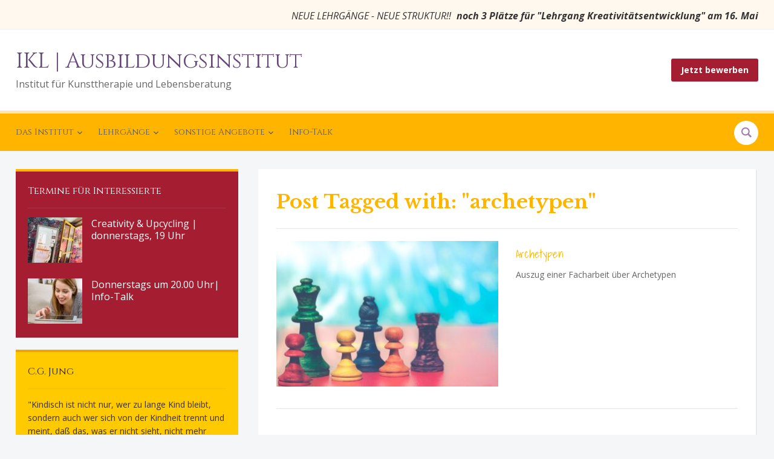

--- FILE ---
content_type: text/html; charset=UTF-8
request_url: https://www.kunsttherapie-tirol.at/tag/archetypen/
body_size: 17633
content:
<!DOCTYPE html>
<html lang="de">
<head>
    <meta charset="UTF-8">
    <meta name="viewport" content="width=device-width, initial-scale=1.0">
    <link rel="profile" href="http://gmpg.org/xfn/11">
    <link rel="pingback" href="https://www.kunsttherapie-tirol.at/xmlrpc.php">
    <link rel="preload" as="font" href="https://www.kunsttherapie-tirol.at/wp-content/themes/academica_pro_3/fonts/academica-pro.ttf?2iudfv" type="font/ttf" crossorigin>

    <title>archetypen &#8211; IKL | Ausbildungsinstitut</title>
<meta name='robots' content='max-image-preview:large' />
	<style>img:is([sizes="auto" i], [sizes^="auto," i]) { contain-intrinsic-size: 3000px 1500px }</style>
	<link rel='dns-prefetch' href='//stats.wp.com' />
<link rel='dns-prefetch' href='//fonts.googleapis.com' />
<link rel='preconnect' href='//c0.wp.com' />
<link rel="alternate" type="application/rss+xml" title="IKL | Ausbildungsinstitut &raquo; Feed" href="https://www.kunsttherapie-tirol.at/feed/" />
<link rel="alternate" type="application/rss+xml" title="IKL | Ausbildungsinstitut &raquo; Kommentar-Feed" href="https://www.kunsttherapie-tirol.at/comments/feed/" />
<link rel="alternate" type="text/calendar" title="IKL | Ausbildungsinstitut &raquo; iCal Feed" href="https://www.kunsttherapie-tirol.at/kalender/?ical=1" />
<link rel="alternate" type="application/rss+xml" title="IKL | Ausbildungsinstitut &raquo; archetypen Schlagwort-Feed" href="https://www.kunsttherapie-tirol.at/tag/archetypen/feed/" />
<script type="text/javascript">
/* <![CDATA[ */
window._wpemojiSettings = {"baseUrl":"https:\/\/s.w.org\/images\/core\/emoji\/16.0.1\/72x72\/","ext":".png","svgUrl":"https:\/\/s.w.org\/images\/core\/emoji\/16.0.1\/svg\/","svgExt":".svg","source":{"concatemoji":"https:\/\/www.kunsttherapie-tirol.at\/wp-includes\/js\/wp-emoji-release.min.js?ver=6.8.3"}};
/*! This file is auto-generated */
!function(s,n){var o,i,e;function c(e){try{var t={supportTests:e,timestamp:(new Date).valueOf()};sessionStorage.setItem(o,JSON.stringify(t))}catch(e){}}function p(e,t,n){e.clearRect(0,0,e.canvas.width,e.canvas.height),e.fillText(t,0,0);var t=new Uint32Array(e.getImageData(0,0,e.canvas.width,e.canvas.height).data),a=(e.clearRect(0,0,e.canvas.width,e.canvas.height),e.fillText(n,0,0),new Uint32Array(e.getImageData(0,0,e.canvas.width,e.canvas.height).data));return t.every(function(e,t){return e===a[t]})}function u(e,t){e.clearRect(0,0,e.canvas.width,e.canvas.height),e.fillText(t,0,0);for(var n=e.getImageData(16,16,1,1),a=0;a<n.data.length;a++)if(0!==n.data[a])return!1;return!0}function f(e,t,n,a){switch(t){case"flag":return n(e,"\ud83c\udff3\ufe0f\u200d\u26a7\ufe0f","\ud83c\udff3\ufe0f\u200b\u26a7\ufe0f")?!1:!n(e,"\ud83c\udde8\ud83c\uddf6","\ud83c\udde8\u200b\ud83c\uddf6")&&!n(e,"\ud83c\udff4\udb40\udc67\udb40\udc62\udb40\udc65\udb40\udc6e\udb40\udc67\udb40\udc7f","\ud83c\udff4\u200b\udb40\udc67\u200b\udb40\udc62\u200b\udb40\udc65\u200b\udb40\udc6e\u200b\udb40\udc67\u200b\udb40\udc7f");case"emoji":return!a(e,"\ud83e\udedf")}return!1}function g(e,t,n,a){var r="undefined"!=typeof WorkerGlobalScope&&self instanceof WorkerGlobalScope?new OffscreenCanvas(300,150):s.createElement("canvas"),o=r.getContext("2d",{willReadFrequently:!0}),i=(o.textBaseline="top",o.font="600 32px Arial",{});return e.forEach(function(e){i[e]=t(o,e,n,a)}),i}function t(e){var t=s.createElement("script");t.src=e,t.defer=!0,s.head.appendChild(t)}"undefined"!=typeof Promise&&(o="wpEmojiSettingsSupports",i=["flag","emoji"],n.supports={everything:!0,everythingExceptFlag:!0},e=new Promise(function(e){s.addEventListener("DOMContentLoaded",e,{once:!0})}),new Promise(function(t){var n=function(){try{var e=JSON.parse(sessionStorage.getItem(o));if("object"==typeof e&&"number"==typeof e.timestamp&&(new Date).valueOf()<e.timestamp+604800&&"object"==typeof e.supportTests)return e.supportTests}catch(e){}return null}();if(!n){if("undefined"!=typeof Worker&&"undefined"!=typeof OffscreenCanvas&&"undefined"!=typeof URL&&URL.createObjectURL&&"undefined"!=typeof Blob)try{var e="postMessage("+g.toString()+"("+[JSON.stringify(i),f.toString(),p.toString(),u.toString()].join(",")+"));",a=new Blob([e],{type:"text/javascript"}),r=new Worker(URL.createObjectURL(a),{name:"wpTestEmojiSupports"});return void(r.onmessage=function(e){c(n=e.data),r.terminate(),t(n)})}catch(e){}c(n=g(i,f,p,u))}t(n)}).then(function(e){for(var t in e)n.supports[t]=e[t],n.supports.everything=n.supports.everything&&n.supports[t],"flag"!==t&&(n.supports.everythingExceptFlag=n.supports.everythingExceptFlag&&n.supports[t]);n.supports.everythingExceptFlag=n.supports.everythingExceptFlag&&!n.supports.flag,n.DOMReady=!1,n.readyCallback=function(){n.DOMReady=!0}}).then(function(){return e}).then(function(){var e;n.supports.everything||(n.readyCallback(),(e=n.source||{}).concatemoji?t(e.concatemoji):e.wpemoji&&e.twemoji&&(t(e.twemoji),t(e.wpemoji)))}))}((window,document),window._wpemojiSettings);
/* ]]> */
</script>
<style id='wp-emoji-styles-inline-css' type='text/css'>

	img.wp-smiley, img.emoji {
		display: inline !important;
		border: none !important;
		box-shadow: none !important;
		height: 1em !important;
		width: 1em !important;
		margin: 0 0.07em !important;
		vertical-align: -0.1em !important;
		background: none !important;
		padding: 0 !important;
	}
</style>
<link rel='stylesheet' id='wp-block-library-css' href='https://c0.wp.com/c/6.8.3/wp-includes/css/dist/block-library/style.min.css' type='text/css' media='all' />
<style id='classic-theme-styles-inline-css' type='text/css'>
/*! This file is auto-generated */
.wp-block-button__link{color:#fff;background-color:#32373c;border-radius:9999px;box-shadow:none;text-decoration:none;padding:calc(.667em + 2px) calc(1.333em + 2px);font-size:1.125em}.wp-block-file__button{background:#32373c;color:#fff;text-decoration:none}
</style>
<link rel='stylesheet' id='wpzoom-social-icons-block-style-css' href='https://www.kunsttherapie-tirol.at/wp-content/plugins/social-icons-widget-by-wpzoom/block/dist/style-wpzoom-social-icons.css?ver=4.5.2' type='text/css' media='all' />
<link rel='stylesheet' id='mediaelement-css' href='https://c0.wp.com/c/6.8.3/wp-includes/js/mediaelement/mediaelementplayer-legacy.min.css' type='text/css' media='all' />
<link rel='stylesheet' id='wp-mediaelement-css' href='https://c0.wp.com/c/6.8.3/wp-includes/js/mediaelement/wp-mediaelement.min.css' type='text/css' media='all' />
<style id='jetpack-sharing-buttons-style-inline-css' type='text/css'>
.jetpack-sharing-buttons__services-list{display:flex;flex-direction:row;flex-wrap:wrap;gap:0;list-style-type:none;margin:5px;padding:0}.jetpack-sharing-buttons__services-list.has-small-icon-size{font-size:12px}.jetpack-sharing-buttons__services-list.has-normal-icon-size{font-size:16px}.jetpack-sharing-buttons__services-list.has-large-icon-size{font-size:24px}.jetpack-sharing-buttons__services-list.has-huge-icon-size{font-size:36px}@media print{.jetpack-sharing-buttons__services-list{display:none!important}}.editor-styles-wrapper .wp-block-jetpack-sharing-buttons{gap:0;padding-inline-start:0}ul.jetpack-sharing-buttons__services-list.has-background{padding:1.25em 2.375em}
</style>
<style id='global-styles-inline-css' type='text/css'>
:root{--wp--preset--aspect-ratio--square: 1;--wp--preset--aspect-ratio--4-3: 4/3;--wp--preset--aspect-ratio--3-4: 3/4;--wp--preset--aspect-ratio--3-2: 3/2;--wp--preset--aspect-ratio--2-3: 2/3;--wp--preset--aspect-ratio--16-9: 16/9;--wp--preset--aspect-ratio--9-16: 9/16;--wp--preset--color--black: #000000;--wp--preset--color--cyan-bluish-gray: #abb8c3;--wp--preset--color--white: #ffffff;--wp--preset--color--pale-pink: #f78da7;--wp--preset--color--vivid-red: #cf2e2e;--wp--preset--color--luminous-vivid-orange: #ff6900;--wp--preset--color--luminous-vivid-amber: #fcb900;--wp--preset--color--light-green-cyan: #7bdcb5;--wp--preset--color--vivid-green-cyan: #00d084;--wp--preset--color--pale-cyan-blue: #8ed1fc;--wp--preset--color--vivid-cyan-blue: #0693e3;--wp--preset--color--vivid-purple: #9b51e0;--wp--preset--gradient--vivid-cyan-blue-to-vivid-purple: linear-gradient(135deg,rgba(6,147,227,1) 0%,rgb(155,81,224) 100%);--wp--preset--gradient--light-green-cyan-to-vivid-green-cyan: linear-gradient(135deg,rgb(122,220,180) 0%,rgb(0,208,130) 100%);--wp--preset--gradient--luminous-vivid-amber-to-luminous-vivid-orange: linear-gradient(135deg,rgba(252,185,0,1) 0%,rgba(255,105,0,1) 100%);--wp--preset--gradient--luminous-vivid-orange-to-vivid-red: linear-gradient(135deg,rgba(255,105,0,1) 0%,rgb(207,46,46) 100%);--wp--preset--gradient--very-light-gray-to-cyan-bluish-gray: linear-gradient(135deg,rgb(238,238,238) 0%,rgb(169,184,195) 100%);--wp--preset--gradient--cool-to-warm-spectrum: linear-gradient(135deg,rgb(74,234,220) 0%,rgb(151,120,209) 20%,rgb(207,42,186) 40%,rgb(238,44,130) 60%,rgb(251,105,98) 80%,rgb(254,248,76) 100%);--wp--preset--gradient--blush-light-purple: linear-gradient(135deg,rgb(255,206,236) 0%,rgb(152,150,240) 100%);--wp--preset--gradient--blush-bordeaux: linear-gradient(135deg,rgb(254,205,165) 0%,rgb(254,45,45) 50%,rgb(107,0,62) 100%);--wp--preset--gradient--luminous-dusk: linear-gradient(135deg,rgb(255,203,112) 0%,rgb(199,81,192) 50%,rgb(65,88,208) 100%);--wp--preset--gradient--pale-ocean: linear-gradient(135deg,rgb(255,245,203) 0%,rgb(182,227,212) 50%,rgb(51,167,181) 100%);--wp--preset--gradient--electric-grass: linear-gradient(135deg,rgb(202,248,128) 0%,rgb(113,206,126) 100%);--wp--preset--gradient--midnight: linear-gradient(135deg,rgb(2,3,129) 0%,rgb(40,116,252) 100%);--wp--preset--font-size--small: 13px;--wp--preset--font-size--medium: 20px;--wp--preset--font-size--large: 36px;--wp--preset--font-size--x-large: 42px;--wp--preset--spacing--20: 0.44rem;--wp--preset--spacing--30: 0.67rem;--wp--preset--spacing--40: 1rem;--wp--preset--spacing--50: 1.5rem;--wp--preset--spacing--60: 2.25rem;--wp--preset--spacing--70: 3.38rem;--wp--preset--spacing--80: 5.06rem;--wp--preset--shadow--natural: 6px 6px 9px rgba(0, 0, 0, 0.2);--wp--preset--shadow--deep: 12px 12px 50px rgba(0, 0, 0, 0.4);--wp--preset--shadow--sharp: 6px 6px 0px rgba(0, 0, 0, 0.2);--wp--preset--shadow--outlined: 6px 6px 0px -3px rgba(255, 255, 255, 1), 6px 6px rgba(0, 0, 0, 1);--wp--preset--shadow--crisp: 6px 6px 0px rgba(0, 0, 0, 1);}:where(.is-layout-flex){gap: 0.5em;}:where(.is-layout-grid){gap: 0.5em;}body .is-layout-flex{display: flex;}.is-layout-flex{flex-wrap: wrap;align-items: center;}.is-layout-flex > :is(*, div){margin: 0;}body .is-layout-grid{display: grid;}.is-layout-grid > :is(*, div){margin: 0;}:where(.wp-block-columns.is-layout-flex){gap: 2em;}:where(.wp-block-columns.is-layout-grid){gap: 2em;}:where(.wp-block-post-template.is-layout-flex){gap: 1.25em;}:where(.wp-block-post-template.is-layout-grid){gap: 1.25em;}.has-black-color{color: var(--wp--preset--color--black) !important;}.has-cyan-bluish-gray-color{color: var(--wp--preset--color--cyan-bluish-gray) !important;}.has-white-color{color: var(--wp--preset--color--white) !important;}.has-pale-pink-color{color: var(--wp--preset--color--pale-pink) !important;}.has-vivid-red-color{color: var(--wp--preset--color--vivid-red) !important;}.has-luminous-vivid-orange-color{color: var(--wp--preset--color--luminous-vivid-orange) !important;}.has-luminous-vivid-amber-color{color: var(--wp--preset--color--luminous-vivid-amber) !important;}.has-light-green-cyan-color{color: var(--wp--preset--color--light-green-cyan) !important;}.has-vivid-green-cyan-color{color: var(--wp--preset--color--vivid-green-cyan) !important;}.has-pale-cyan-blue-color{color: var(--wp--preset--color--pale-cyan-blue) !important;}.has-vivid-cyan-blue-color{color: var(--wp--preset--color--vivid-cyan-blue) !important;}.has-vivid-purple-color{color: var(--wp--preset--color--vivid-purple) !important;}.has-black-background-color{background-color: var(--wp--preset--color--black) !important;}.has-cyan-bluish-gray-background-color{background-color: var(--wp--preset--color--cyan-bluish-gray) !important;}.has-white-background-color{background-color: var(--wp--preset--color--white) !important;}.has-pale-pink-background-color{background-color: var(--wp--preset--color--pale-pink) !important;}.has-vivid-red-background-color{background-color: var(--wp--preset--color--vivid-red) !important;}.has-luminous-vivid-orange-background-color{background-color: var(--wp--preset--color--luminous-vivid-orange) !important;}.has-luminous-vivid-amber-background-color{background-color: var(--wp--preset--color--luminous-vivid-amber) !important;}.has-light-green-cyan-background-color{background-color: var(--wp--preset--color--light-green-cyan) !important;}.has-vivid-green-cyan-background-color{background-color: var(--wp--preset--color--vivid-green-cyan) !important;}.has-pale-cyan-blue-background-color{background-color: var(--wp--preset--color--pale-cyan-blue) !important;}.has-vivid-cyan-blue-background-color{background-color: var(--wp--preset--color--vivid-cyan-blue) !important;}.has-vivid-purple-background-color{background-color: var(--wp--preset--color--vivid-purple) !important;}.has-black-border-color{border-color: var(--wp--preset--color--black) !important;}.has-cyan-bluish-gray-border-color{border-color: var(--wp--preset--color--cyan-bluish-gray) !important;}.has-white-border-color{border-color: var(--wp--preset--color--white) !important;}.has-pale-pink-border-color{border-color: var(--wp--preset--color--pale-pink) !important;}.has-vivid-red-border-color{border-color: var(--wp--preset--color--vivid-red) !important;}.has-luminous-vivid-orange-border-color{border-color: var(--wp--preset--color--luminous-vivid-orange) !important;}.has-luminous-vivid-amber-border-color{border-color: var(--wp--preset--color--luminous-vivid-amber) !important;}.has-light-green-cyan-border-color{border-color: var(--wp--preset--color--light-green-cyan) !important;}.has-vivid-green-cyan-border-color{border-color: var(--wp--preset--color--vivid-green-cyan) !important;}.has-pale-cyan-blue-border-color{border-color: var(--wp--preset--color--pale-cyan-blue) !important;}.has-vivid-cyan-blue-border-color{border-color: var(--wp--preset--color--vivid-cyan-blue) !important;}.has-vivid-purple-border-color{border-color: var(--wp--preset--color--vivid-purple) !important;}.has-vivid-cyan-blue-to-vivid-purple-gradient-background{background: var(--wp--preset--gradient--vivid-cyan-blue-to-vivid-purple) !important;}.has-light-green-cyan-to-vivid-green-cyan-gradient-background{background: var(--wp--preset--gradient--light-green-cyan-to-vivid-green-cyan) !important;}.has-luminous-vivid-amber-to-luminous-vivid-orange-gradient-background{background: var(--wp--preset--gradient--luminous-vivid-amber-to-luminous-vivid-orange) !important;}.has-luminous-vivid-orange-to-vivid-red-gradient-background{background: var(--wp--preset--gradient--luminous-vivid-orange-to-vivid-red) !important;}.has-very-light-gray-to-cyan-bluish-gray-gradient-background{background: var(--wp--preset--gradient--very-light-gray-to-cyan-bluish-gray) !important;}.has-cool-to-warm-spectrum-gradient-background{background: var(--wp--preset--gradient--cool-to-warm-spectrum) !important;}.has-blush-light-purple-gradient-background{background: var(--wp--preset--gradient--blush-light-purple) !important;}.has-blush-bordeaux-gradient-background{background: var(--wp--preset--gradient--blush-bordeaux) !important;}.has-luminous-dusk-gradient-background{background: var(--wp--preset--gradient--luminous-dusk) !important;}.has-pale-ocean-gradient-background{background: var(--wp--preset--gradient--pale-ocean) !important;}.has-electric-grass-gradient-background{background: var(--wp--preset--gradient--electric-grass) !important;}.has-midnight-gradient-background{background: var(--wp--preset--gradient--midnight) !important;}.has-small-font-size{font-size: var(--wp--preset--font-size--small) !important;}.has-medium-font-size{font-size: var(--wp--preset--font-size--medium) !important;}.has-large-font-size{font-size: var(--wp--preset--font-size--large) !important;}.has-x-large-font-size{font-size: var(--wp--preset--font-size--x-large) !important;}
:where(.wp-block-post-template.is-layout-flex){gap: 1.25em;}:where(.wp-block-post-template.is-layout-grid){gap: 1.25em;}
:where(.wp-block-columns.is-layout-flex){gap: 2em;}:where(.wp-block-columns.is-layout-grid){gap: 2em;}
:root :where(.wp-block-pullquote){font-size: 1.5em;line-height: 1.6;}
</style>
<link rel='stylesheet' id='wpdm-fonticon-css' href='https://www.kunsttherapie-tirol.at/wp-content/plugins/download-manager/assets/wpdm-iconfont/css/wpdm-icons.css?ver=6.8.3' type='text/css' media='all' />
<link rel='stylesheet' id='wpdm-front-css' href='https://www.kunsttherapie-tirol.at/wp-content/plugins/download-manager/assets/css/front.min.css?ver=6.8.3' type='text/css' media='all' />
<link rel='stylesheet' id='profilegrid-user-profiles-groups-and-communities-css' href='https://www.kunsttherapie-tirol.at/wp-content/plugins/profilegrid-user-profiles-groups-and-communities/public/css/profile-magic-public.css?ver=5.9.6.5' type='text/css' media='all' />
<link rel='stylesheet' id='pm-font-awesome-css' href='https://www.kunsttherapie-tirol.at/wp-content/plugins/profilegrid-user-profiles-groups-and-communities/public/css/font-awesome.css?ver=5.9.6.5' type='text/css' media='all' />
<link rel='stylesheet' id='pg-password-checker-css' href='https://www.kunsttherapie-tirol.at/wp-content/plugins/profilegrid-user-profiles-groups-and-communities/public/css/pg-password-checker.css?ver=5.9.6.5' type='text/css' media='all' />
<link rel='stylesheet' id='pg-profile-menu-css' href='https://www.kunsttherapie-tirol.at/wp-content/plugins/profilegrid-user-profiles-groups-and-communities/public/css/pg-profile-menu.css?ver=5.9.6.5' type='text/css' media='all' />
<link rel='stylesheet' id='pg-responsive-css' href='https://www.kunsttherapie-tirol.at/wp-content/plugins/profilegrid-user-profiles-groups-and-communities/public/css/pg-responsive-public.css?ver=5.9.6.5' type='text/css' media='all' />
<link rel='stylesheet' id='profile_5-css' href='https://www.kunsttherapie-tirol.at/wp-content/plugins/profilegrid-user-profiles-groups-and-communities/public/partials/themes/profile_5/profile_5.css?ver=5.9.6.5' type='text/css' media='all' />
<link rel='stylesheet' id='wpsm_team_b-font-awesome-front-css' href='https://www.kunsttherapie-tirol.at/wp-content/plugins/team-builder/assets/css/font-awesome/css/font-awesome.min.css?ver=6.8.3' type='text/css' media='all' />
<link rel='stylesheet' id='wpsm_team_b_bootstrap-front-css' href='https://www.kunsttherapie-tirol.at/wp-content/plugins/team-builder/assets/css/bootstrap-front.css?ver=6.8.3' type='text/css' media='all' />
<link rel='stylesheet' id='wpsm_team_b_team-css' href='https://www.kunsttherapie-tirol.at/wp-content/plugins/team-builder/assets/css/team.css?ver=6.8.3' type='text/css' media='all' />
<link rel='stylesheet' id='wpsm_team_b_owl_carousel_min_css-css' href='https://www.kunsttherapie-tirol.at/wp-content/plugins/team-builder/assets/css/owl.carousel.min.css?ver=6.8.3' type='text/css' media='all' />
<link rel='stylesheet' id='sidebar-login-css' href='https://www.kunsttherapie-tirol.at/wp-content/plugins/sidebar-login/build/sidebar-login.css?ver=1620393199' type='text/css' media='all' />
<link rel='stylesheet' id='zoom-theme-utils-css-css' href='https://www.kunsttherapie-tirol.at/wp-content/themes/academica_pro_3/functions/wpzoom/assets/css/theme-utils.css?ver=6.8.3' type='text/css' media='all' />
<link rel='stylesheet' id='academica-google-fonts-css' href='https://fonts.googleapis.com/css?family=Open+Sans%3Aregular%2C700%2C700i%2Citalic%7CCinzel%7CShadows+Into+Light&#038;display=swap&#038;ver=6.8.3' type='text/css' media='all' />
<link rel='stylesheet' id='academica-pro-style-css' href='https://www.kunsttherapie-tirol.at/wp-content/themes/academica_pro_3/style.css?ver=3.0.22' type='text/css' media='all' />
<link rel='stylesheet' id='media-queries-css' href='https://www.kunsttherapie-tirol.at/wp-content/themes/academica_pro_3/css/media-queries.css?ver=3.0.22' type='text/css' media='all' />
<link rel='stylesheet' id='dashicons-css' href='https://c0.wp.com/c/6.8.3/wp-includes/css/dashicons.min.css' type='text/css' media='all' />
<link rel='stylesheet' id='wpzoom-social-icons-socicon-css' href='https://www.kunsttherapie-tirol.at/wp-content/plugins/social-icons-widget-by-wpzoom/assets/css/wpzoom-socicon.css?ver=1762833264' type='text/css' media='all' />
<link rel='stylesheet' id='wpzoom-social-icons-genericons-css' href='https://www.kunsttherapie-tirol.at/wp-content/plugins/social-icons-widget-by-wpzoom/assets/css/genericons.css?ver=1762833264' type='text/css' media='all' />
<link rel='stylesheet' id='wpzoom-social-icons-academicons-css' href='https://www.kunsttherapie-tirol.at/wp-content/plugins/social-icons-widget-by-wpzoom/assets/css/academicons.min.css?ver=1762833264' type='text/css' media='all' />
<link rel='stylesheet' id='wpzoom-social-icons-font-awesome-3-css' href='https://www.kunsttherapie-tirol.at/wp-content/plugins/social-icons-widget-by-wpzoom/assets/css/font-awesome-3.min.css?ver=1762833264' type='text/css' media='all' />
<link rel='stylesheet' id='wpzoom-social-icons-styles-css' href='https://www.kunsttherapie-tirol.at/wp-content/plugins/social-icons-widget-by-wpzoom/assets/css/wpzoom-social-icons-styles.css?ver=1762833264' type='text/css' media='all' />
<link rel='stylesheet' id='__EPYT__style-css' href='https://www.kunsttherapie-tirol.at/wp-content/plugins/youtube-embed-plus/styles/ytprefs.min.css?ver=14.2.3.2' type='text/css' media='all' />
<style id='__EPYT__style-inline-css' type='text/css'>

                .epyt-gallery-thumb {
                        width: 33.333%;
                }
                
</style>
<link rel='preload' as='font'  id='wpzoom-social-icons-font-academicons-woff2-css' href='https://www.kunsttherapie-tirol.at/wp-content/plugins/social-icons-widget-by-wpzoom/assets/font/academicons.woff2?v=1.9.2'  type='font/woff2' crossorigin />
<link rel='preload' as='font'  id='wpzoom-social-icons-font-fontawesome-3-woff2-css' href='https://www.kunsttherapie-tirol.at/wp-content/plugins/social-icons-widget-by-wpzoom/assets/font/fontawesome-webfont.woff2?v=4.7.0'  type='font/woff2' crossorigin />
<link rel='preload' as='font'  id='wpzoom-social-icons-font-genericons-woff-css' href='https://www.kunsttherapie-tirol.at/wp-content/plugins/social-icons-widget-by-wpzoom/assets/font/Genericons.woff'  type='font/woff' crossorigin />
<link rel='preload' as='font'  id='wpzoom-social-icons-font-socicon-woff2-css' href='https://www.kunsttherapie-tirol.at/wp-content/plugins/social-icons-widget-by-wpzoom/assets/font/socicon.woff2?v=4.5.2'  type='font/woff2' crossorigin />
<script type="text/javascript" src="https://c0.wp.com/c/6.8.3/wp-includes/js/jquery/jquery.min.js" id="jquery-core-js"></script>
<script type="text/javascript" src="https://c0.wp.com/c/6.8.3/wp-includes/js/jquery/jquery-migrate.min.js" id="jquery-migrate-js"></script>
<script type="text/javascript" src="https://www.kunsttherapie-tirol.at/wp-content/plugins/download-manager/assets/js/wpdm.min.js?ver=6.8.3" id="wpdm-frontend-js-js"></script>
<script type="text/javascript" id="wpdm-frontjs-js-extra">
/* <![CDATA[ */
var wpdm_url = {"home":"https:\/\/www.kunsttherapie-tirol.at\/","site":"https:\/\/www.kunsttherapie-tirol.at\/","ajax":"https:\/\/www.kunsttherapie-tirol.at\/wp-admin\/admin-ajax.php"};
var wpdm_js = {"spinner":"<i class=\"wpdm-icon wpdm-sun wpdm-spin\"><\/i>","client_id":"fb6053fc9c1faf5ccdfbb075093a3cb1"};
var wpdm_strings = {"pass_var":"Password Verified!","pass_var_q":"Bitte klicke auf den folgenden Button, um den Download zu starten.","start_dl":"Download starten"};
/* ]]> */
</script>
<script type="text/javascript" src="https://www.kunsttherapie-tirol.at/wp-content/plugins/download-manager/assets/js/front.min.js?ver=3.3.32" id="wpdm-frontjs-js"></script>
<script type="text/javascript" src="https://www.kunsttherapie-tirol.at/wp-content/plugins/profilegrid-user-profiles-groups-and-communities/public/js/pg-profile-menu.js?ver=5.9.6.5" id="pg-profile-menu.js-js"></script>
<script type="text/javascript" id="profilegrid-user-profiles-groups-and-communities-js-extra">
/* <![CDATA[ */
var pm_ajax_object = {"ajax_url":"https:\/\/www.kunsttherapie-tirol.at\/wp-admin\/admin-ajax.php","plugin_emoji_url":"https:\/\/www.kunsttherapie-tirol.at\/wp-content\/plugins\/profilegrid-user-profiles-groups-and-communities\/public\/partials\/images\/img","nonce":"e23ad628b0"};
var pm_error_object = {"valid_email":"Bitte eine g\u00fcltige E-Mail-Adresse angeben.","valid_number":"Bitte eine g\u00fcltige Zahl angeben.","valid_date":"Please enter a valid date (yyyy-mm-dd format).","required_field":"Dieses Feld muss eingegeben werden.","required_comman_field":"Bitte alle ben\u00f6tigten Felder ausf\u00fcllen.","file_type":"Dieser Dateityp ist nicht erlaubt.","short_password":"Dein Passwort sollte mindestens 7 Zeichen lang sein.","pass_not_match":"Passwort und Best\u00e4tigung stimmen nicht \u00fcberein.","user_exist":"Sorry, der Username existiert bereits.","email_exist":"Tut mir leid, die E-Mail-Adresse existiert bereits.","show_more":"Mehr\u00a0\u2026","show_less":"Weniger anzeigen","user_not_exit":"Nutzername existiert nicht.","password_change_successfully":"Passwort erfolgreich ge\u00e4ndert","allow_file_ext":"jpg|jpeg|png|gif","valid_phone_number":"Bitte eine g\u00fcltige Telefonnummer einf\u00fcgen.","valid_mobile_number":"Bitte eine g\u00fcltige Mobiltelefonnummer einf\u00fcgen.","valid_facebook_url":"Bitte eine g\u00fcltige Facebook URL einf\u00fcgen.","valid_twitter_url":"Please enter a X url.","valid_google_url":"Bitte eine g\u00fcltige Google URL einf\u00fcgen.","valid_linked_in_url":"Bitte eine LinkedIn Url einf\u00fcgen.","valid_youtube_url":"Bitte eine g\u00fcltige Youtube URL einf\u00fcgen.","valid_mixcloud_url":"Bitte gib eine g\u00fcltige Mixcloud-URL ein.","valid_soundcloud_url":"Bitte gib eine g\u00fcltige SoundCloud-URL ein.","valid_instagram_url":"Bitte eine g\u00fcltige Instagramm URL einf\u00fcgen.","crop_alert_error":"Bitte einen Bereich zum Beschneiden ausw\u00e4hlen, dann abschicken.","admin_note_error":"Kann keine leere Notiz hinzuf\u00fcgen. Bitte etwas schreiben und erneut versuchen.","empty_message_error":"Kann keine leere Nachricht schicken. Bitte etwas schreiben und erneut versuchen.","invite_limit_error":"Nur zehn Nutzer k\u00f6nnen auf einmal eingeladen werden.","no_more_result":"Keine weiteren Ergebnisse gefunden.","delete_friend_request":"Dies l\u00f6scht die Freundschaftsanfragen des\/der ausgew\u00e4hlten Nutzer(s). M\u00f6chtest du fortfahren?","remove_friend":"Dies entfernt ausgew\u00e4hlte Nutzer(s) aus deiner Freundesliste. M\u00f6chtest du fortfahren?","accept_friend_request_conf":"Dies akzeptiert die Anfragen des\/der ausgew\u00e4hlten Nutzer(s). M\u00f6chtest du fortfahren?","cancel_friend_request":"Dies bricht die Anfragen des\/der ausgew\u00e4hlten Nutzer(s) ab. M\u00f6chtest du fortfahren?","next":"Weiter","back":"Zur\u00fcck","submit":"Absenden","empty_chat_message":"Tut mir leid, ich kann keine leere Nachricht senden. Bitte schreib etwas und versuche es erneut.","login_url":"https:\/\/www.kunsttherapie-tirol.at\/login-2\/?password=changed"};
var pm_fields_object = {"dateformat":"yy-mm-dd"};
/* ]]> */
</script>
<script type="text/javascript" src="https://www.kunsttherapie-tirol.at/wp-content/plugins/profilegrid-user-profiles-groups-and-communities/public/js/profile-magic-public.js?ver=5.9.6.5" id="profilegrid-user-profiles-groups-and-communities-js"></script>
<script type="text/javascript" src="https://www.kunsttherapie-tirol.at/wp-content/plugins/profilegrid-user-profiles-groups-and-communities/public/js/modernizr-custom.min.js?ver=5.9.6.5" id="modernizr-custom.min.js-js"></script>
<script type="text/javascript" src="https://www.kunsttherapie-tirol.at/wp-content/plugins/team-builder/assets/js/owl.carousel.min.js?ver=6.8.3" id="wpsm_team_b_owl_carousel_min_js-js"></script>
<script type="text/javascript" src="https://www.kunsttherapie-tirol.at/wp-content/themes/academica_pro_3/js/init.js?ver=6.8.3" id="wpzoom-init-js"></script>
<script type="text/javascript" id="__ytprefs__-js-extra">
/* <![CDATA[ */
var _EPYT_ = {"ajaxurl":"https:\/\/www.kunsttherapie-tirol.at\/wp-admin\/admin-ajax.php","security":"2ca358a095","gallery_scrolloffset":"20","eppathtoscripts":"https:\/\/www.kunsttherapie-tirol.at\/wp-content\/plugins\/youtube-embed-plus\/scripts\/","eppath":"https:\/\/www.kunsttherapie-tirol.at\/wp-content\/plugins\/youtube-embed-plus\/","epresponsiveselector":"[\"iframe.__youtube_prefs_widget__\"]","epdovol":"1","version":"14.2.3.2","evselector":"iframe.__youtube_prefs__[src], iframe[src*=\"youtube.com\/embed\/\"], iframe[src*=\"youtube-nocookie.com\/embed\/\"]","ajax_compat":"","maxres_facade":"eager","ytapi_load":"light","pause_others":"","stopMobileBuffer":"1","facade_mode":"","not_live_on_channel":""};
/* ]]> */
</script>
<script type="text/javascript" src="https://www.kunsttherapie-tirol.at/wp-content/plugins/youtube-embed-plus/scripts/ytprefs.min.js?ver=14.2.3.2" id="__ytprefs__-js"></script>
<link rel="https://api.w.org/" href="https://www.kunsttherapie-tirol.at/wp-json/" /><link rel="alternate" title="JSON" type="application/json" href="https://www.kunsttherapie-tirol.at/wp-json/wp/v2/tags/228" /><link rel="EditURI" type="application/rsd+xml" title="RSD" href="https://www.kunsttherapie-tirol.at/xmlrpc.php?rsd" />
<meta name="generator" content="WordPress 6.8.3" />
<noscript><style>.vce-row-container .vcv-lozad {display: none}</style></noscript><meta name="generator" content="Powered by Visual Composer Website Builder - fast and easy-to-use drag and drop visual editor for WordPress."/><meta name="tec-api-version" content="v1"><meta name="tec-api-origin" content="https://www.kunsttherapie-tirol.at"><link rel="alternate" href="https://www.kunsttherapie-tirol.at/wp-json/tribe/events/v1/events/?tags=archetypen" />	<style>img#wpstats{display:none}</style>
		<!-- WPZOOM Theme / Framework -->
<meta name="generator" content="Academica Pro 3.0 3.0.22" />
<meta name="generator" content="WPZOOM Framework 1.9.21" />

<!-- Begin Theme Custom CSS -->
<style type="text/css" id="academica_pro_3-custom-css">
body, h1, h2, h3, h4, h5, h6{color:#666666;}.navbar-brand-wpz a{color:#664678;}.navbar-brand-wpz a:hover{color:#967fa4;}.navbar-brand-wpz .tagline{color:#666666;font-family:'Open Sans', sans-serif;}a{color:#664678;}a:hover{color:#967fa4;}button, input[type=button], input[type=reset], input[type=submit]{background:#ffb400;}button:hover, input[type=button]:hover, input[type=reset]:hover, input[type=submit]:hover{background:#ffe5ad;color:#000000;}#top-menu{background:#fff8ef;}.top-navbar .navbar-wpz > li > a{color:#666666;font-family:'Open Sans', sans-serif;}.top-navbar .navbar-wpz > li > a:hover{color:#000000;}.top-navbar .navbar-wpz > .current-menu-item > a, .top-navbar .navbar-wpz > .current_page_item > a, .top-navbar .navbar-wpz > .current-menu-parent > a{color:#000000;}.main-navbar{background:#ffb400;border-top-color:#ffe5ad;}.main-navbar .navbar-wpz > li > a{color:#5b5b5b;}.navbar-wpz ul{background:#664678;}.navbar-wpz ul li{border-color:#664678;}.navbar-wpz > li > ul:after{border-bottom-color:#664678;}.navbar-wpz > li > ul:before{border-bottom-color:#664678;}.main-navbar .navbar-wpz > li > a:hover{color:#000000;}.main-navbar .navbar-wpz > .current-menu-item > a, .main-navbar .navbar-wpz > .current_page_item > a, .main-navbar .navbar-wpz > .current-menu-parent > a{color:#000000;}.sb-search .sb-icon-search{background:#ffffff;color:#9d7eaf;}.sb-search .sb-icon-search:hover, .sb-search .sb-search-input{background:#e5e5e5;}.slides .slide_button a{background:#ffb400;color:#000000;font-family:'Open Sans', sans-serif;font-weight:normal;}.slides .slide_button a:hover{background:#ffe5ad;color:#7f7f7f;}.posts-archive h2 a, .posts-archive h2.entry-title a{color:#ffb400;}.posts-archive h2 a:hover, .posts-archive h2.entry-title a:hover{color:#ffe5ad;}.entry-meta a{color:#664678;}.posts-archive .post-meta a{border-color:#664678;}.posts-archive .post-meta a:hover{color:#9d7eaf;}h1.post-title{color:#ffb400;}.single #main .post-meta a{color:#664678;}.single #main .post-meta a:hover{color:#9d7eaf;}.post-content a{color:#9d7eaf;}.site-footer{background-color:#ffb400;border-color:#664678;}#footer-copy{background-color:#ffc235;color:#666666;}.site-footer a:hover{color:#848484;}body{font-family:'Open Sans', sans-serif;}.post-content{font-family:'Open Sans', sans-serif;}.navbar-brand-wpz h1 a{font-family:'Cinzel', serif;font-size:35px;font-weight:normal;}.logo-navbar .navbar-wpz > li > a{font-family:'Open Sans', sans-serif;}.main-navbar a{font-family:'Cinzel', serif;}.slides li h3, .page-template-home-full .slides li h3, .page-template-home-3cols  .slides li h3{font-family:'Cinzel', serif;font-weight:normal;}.slides li .slide-header p{font-family:'Open Sans', sans-serif;}.widget h3.title{font-family:'Cinzel', serif;font-weight:normal;}.site-footer .widget .title{font-family:'Open Sans', sans-serif;font-weight:normal;}.posts-archive h2, .posts-archive h2.entry-title{font-family:'Shadows Into Light', handwriting;font-weight:normal;}.single h1.post-title{font-family:'Cinzel', serif;font-weight:normal;}.page h1.post-title{font-family:'Cinzel', serif;font-weight:normal;}.site-footer, .site-footer .column, #footer-copy{font-family:'Open Sans', sans-serif;}
</style>
<!-- End Theme Custom CSS -->

<!-- Meta Pixel Code -->
<script type='text/javascript'>
!function(f,b,e,v,n,t,s){if(f.fbq)return;n=f.fbq=function(){n.callMethod?
n.callMethod.apply(n,arguments):n.queue.push(arguments)};if(!f._fbq)f._fbq=n;
n.push=n;n.loaded=!0;n.version='2.0';n.queue=[];t=b.createElement(e);t.async=!0;
t.src=v;s=b.getElementsByTagName(e)[0];s.parentNode.insertBefore(t,s)}(window,
document,'script','https://connect.facebook.net/en_US/fbevents.js?v=next');
</script>
<!-- End Meta Pixel Code -->

      <script type='text/javascript'>
        var url = window.location.origin + '?ob=open-bridge';
        fbq('set', 'openbridge', '273625490491808', url);
      </script>
    <script type='text/javascript'>fbq('init', '273625490491808', {}, {
    "agent": "wordpress-6.8.3-3.0.16"
})</script><script type='text/javascript'>
    fbq('track', 'PageView', []);
  </script>
<!-- Meta Pixel Code -->
<noscript>
<img height="1" width="1" style="display:none" alt="fbpx"
src="https://www.facebook.com/tr?id=273625490491808&ev=PageView&noscript=1" />
</noscript>
<!-- End Meta Pixel Code -->
		<style type="text/css" id="wp-custom-css">
			.site-footer .textwidget p {
    color: #4e0082;
}

.site-footer .widget_contact_info {
    color: #4e0082;
}
		</style>
		<meta name="generator" content="WordPress Download Manager 3.3.32" />
                <style>
        /* WPDM Link Template Styles */        </style>
                <style>

            :root {
                --color-primary: #4a8eff;
                --color-primary-rgb: 74, 142, 255;
                --color-primary-hover: #5998ff;
                --color-primary-active: #3281ff;
                --clr-sec: #6c757d;
                --clr-sec-rgb: 108, 117, 125;
                --clr-sec-hover: #6c757d;
                --clr-sec-active: #6c757d;
                --color-secondary: #6c757d;
                --color-secondary-rgb: 108, 117, 125;
                --color-secondary-hover: #6c757d;
                --color-secondary-active: #6c757d;
                --color-success: #018e11;
                --color-success-rgb: 1, 142, 17;
                --color-success-hover: #0aad01;
                --color-success-active: #0c8c01;
                --color-info: #2CA8FF;
                --color-info-rgb: 44, 168, 255;
                --color-info-hover: #2CA8FF;
                --color-info-active: #2CA8FF;
                --color-warning: #FFB236;
                --color-warning-rgb: 255, 178, 54;
                --color-warning-hover: #FFB236;
                --color-warning-active: #FFB236;
                --color-danger: #ff5062;
                --color-danger-rgb: 255, 80, 98;
                --color-danger-hover: #ff5062;
                --color-danger-active: #ff5062;
                --color-green: #30b570;
                --color-blue: #0073ff;
                --color-purple: #8557D3;
                --color-red: #ff5062;
                --color-muted: rgba(69, 89, 122, 0.6);
                --wpdm-font: "Sen", -apple-system, BlinkMacSystemFont, "Segoe UI", Roboto, Helvetica, Arial, sans-serif, "Apple Color Emoji", "Segoe UI Emoji", "Segoe UI Symbol";
            }

            .wpdm-download-link.btn.btn-primary {
                border-radius: 4px;
            }


        </style>
        </head>
<body class="archive tag tag-archetypen tag-228 wp-theme-academica_pro_3 vcwb tribe-no-js theme-academicapro30">

<div id="container">

    <header id="header">

        <nav id="top-menu">

            <div class="wrapper">

                <div id="navbar-top" class="top-navbar">

                    
                </div>

                <div class="header_social">
                                    </div>

                                    <div id="header-helpful">

                                                    <span class="action">NEUE LEHRGÄNGE - NEUE STRUKTUR!! <span class="value">noch 3 Plätze für "Lehrgang Kreativitätsentwicklung" am 16. Mai</span></span>
                                            </div><!-- end #header-helpful -->
                
                <div class="clear"></div>

             </div>
        </nav><!-- end #top-menu -->
        <div class="cleaner"></div>


        <div class="wrapper">

            <div class="brand_wrapper">

                <div class="navbar-brand-wpz">

                    <h1><a href="https://www.kunsttherapie-tirol.at" title="Institut für Kunsttherapie und Lebensberatung">IKL | Ausbildungsinstitut</a></h1>
                    <p class="tagline">Institut für Kunsttherapie und Lebensberatung</p>

                </div><!-- .navbar-brand -->

                <div id="navbar-logo" class="logo-navbar">

                    <div class="menu-logo-menue-container"><ul id="menu-logo-menue" class="navbar-wpz dropdown sf-menu"><li id="menu-item-2031" class="wpz-button menu-item menu-item-type-custom menu-item-object-custom menu-item-2031"><a href="https://www.kunsttherapie-tirol.at/Bewerbung">Jetzt bewerben</a></li>
</ul></div>
                </div>

            </div>

            <div class="cleaner">&nbsp;</div>

        </div><!-- end .wrapper -->

    </header>

    <nav id="main-navbar" class="main-navbar">

        <div class="wrapper">

            <div class="navbar-header-main">
                <div id="menu-main-slide" class="menu-hauptmenue-container"><ul id="menu-hauptmenue" class="menu"><li id="menu-item-1865" class="menu-item menu-item-type-post_type menu-item-object-page menu-item-home menu-item-has-children menu-item-1865"><a href="https://www.kunsttherapie-tirol.at/">das Institut</a>
<ul class="sub-menu">
	<li id="menu-item-1866" class="menu-item menu-item-type-post_type menu-item-object-page menu-item-1866"><a href="https://www.kunsttherapie-tirol.at/institut/team/">Team</a></li>
	<li id="menu-item-1867" class="menu-item menu-item-type-post_type menu-item-object-page menu-item-1867"><a href="https://www.kunsttherapie-tirol.at/institut/ausbildungsraeume/">Ausbildungsräume</a></li>
	<li id="menu-item-1868" class="menu-item menu-item-type-post_type menu-item-object-page menu-item-1868"><a href="https://www.kunsttherapie-tirol.at/kontakt-anfahrt/">Kontakt &#038; Anfahrt</a></li>
</ul>
</li>
<li id="menu-item-1869" class="menu-item menu-item-type-post_type menu-item-object-page menu-item-has-children menu-item-1869"><a href="https://www.kunsttherapie-tirol.at/lehrgaenge/">Lehrgänge</a>
<ul class="sub-menu">
	<li id="menu-item-1870" class="menu-item menu-item-type-post_type menu-item-object-page menu-item-1870"><a href="https://www.kunsttherapie-tirol.at/lehrgaenge/kreativtraining/">Zertifikats-Lehrgang: Kreativitätstraining</a></li>
	<li id="menu-item-1871" class="menu-item menu-item-type-post_type menu-item-object-page menu-item-1871"><a href="https://www.kunsttherapie-tirol.at/lehrgaenge/lebensberatung/">Diplom-Lehrgang Kunsttherapie</a></li>
	<li id="menu-item-1872" class="menu-item menu-item-type-post_type menu-item-object-page menu-item-has-children menu-item-1872"><a href="https://www.kunsttherapie-tirol.at/lehrgaenge/lsb-ohne-quellberuf/">Überblick aller Teil-Lehrgänge</a>
	<ul class="sub-menu">
		<li id="menu-item-6941" class="menu-item menu-item-type-post_type menu-item-object-page menu-item-6941"><a href="https://www.kunsttherapie-tirol.at/lehrgaenge/kreativitaetsentwicklung/">Kreativitätsentwicklung</a></li>
		<li id="menu-item-6947" class="menu-item menu-item-type-post_type menu-item-object-page menu-item-6947"><a href="https://www.kunsttherapie-tirol.at/psychosoziale-kompetenz-in-der-beziehungsarbeit/">psychosoziale Kompetenz in der Beziehungsarbeit</a></li>
		<li id="menu-item-6948" class="menu-item menu-item-type-post_type menu-item-object-page menu-item-6948"><a href="https://www.kunsttherapie-tirol.at/analytische-psychologie-nach-c-g-jung/">analytische Psychologie nach C.G. Jung</a></li>
		<li id="menu-item-6949" class="menu-item menu-item-type-post_type menu-item-object-page menu-item-6949"><a href="https://www.kunsttherapie-tirol.at/systemische-psychologie/">systemische Psychologie</a></li>
		<li id="menu-item-6950" class="menu-item menu-item-type-post_type menu-item-object-page menu-item-6950"><a href="https://www.kunsttherapie-tirol.at/kunsttherapie-in-der-beziehungsarbeit/">Kunsttherapie in der Beziehungsarbeit</a></li>
		<li id="menu-item-6951" class="menu-item menu-item-type-post_type menu-item-object-page menu-item-6951"><a href="https://www.kunsttherapie-tirol.at/masterclass-fuer-psychosoziale-berufe/">Masterclass für psychosoziale Berufe</a></li>
	</ul>
</li>
	<li id="menu-item-7021" class="menu-item menu-item-type-post_type menu-item-object-page menu-item-7021"><a href="https://www.kunsttherapie-tirol.at/info-talk/">Info-Talk</a></li>
</ul>
</li>
<li id="menu-item-6972" class="menu-item menu-item-type-post_type menu-item-object-page menu-item-has-children menu-item-6972"><a href="https://www.kunsttherapie-tirol.at/sonstige-angebote/">sonstige Angebote</a>
<ul class="sub-menu">
	<li id="menu-item-7017" class="menu-item menu-item-type-post_type menu-item-object-page menu-item-7017"><a href="https://www.kunsttherapie-tirol.at/info-talk/">Info-Talk</a></li>
	<li id="menu-item-6976" class="menu-item menu-item-type-post_type menu-item-object-page menu-item-6976"><a href="https://www.kunsttherapie-tirol.at/creativity-upcycling/">Creativity &amp; Upcycling</a></li>
	<li id="menu-item-1873" class="menu-item menu-item-type-post_type menu-item-object-page menu-item-1873"><a href="https://www.kunsttherapie-tirol.at/supervision-coaching/">Supervision / Coaching</a></li>
	<li id="menu-item-7076" class="menu-item menu-item-type-post_type menu-item-object-page menu-item-7076"><a href="https://www.kunsttherapie-tirol.at/raumvermietung/">Raumvermietung</a></li>
	<li id="menu-item-1875" class="menu-item menu-item-type-post_type menu-item-object-page menu-item-1875"><a href="https://www.kunsttherapie-tirol.at/links/">Links</a></li>
</ul>
</li>
<li id="menu-item-2055" class="menu-item menu-item-type-custom menu-item-object-custom menu-item-2055"><a href="https://www.kunsttherapie-tirol.at/info-talk/">Info-Talk</a></li>
</ul></div>
            </div>

            <div id="navbar-main">

                <div class="menu-hauptmenue-container"><ul id="menu-hauptmenue-1" class="navbar-wpz dropdown sf-menu"><li class="menu-item menu-item-type-post_type menu-item-object-page menu-item-home menu-item-has-children menu-item-1865"><a href="https://www.kunsttherapie-tirol.at/">das Institut</a>
<ul class="sub-menu">
	<li class="menu-item menu-item-type-post_type menu-item-object-page menu-item-1866"><a href="https://www.kunsttherapie-tirol.at/institut/team/">Team</a></li>
	<li class="menu-item menu-item-type-post_type menu-item-object-page menu-item-1867"><a href="https://www.kunsttherapie-tirol.at/institut/ausbildungsraeume/">Ausbildungsräume</a></li>
	<li class="menu-item menu-item-type-post_type menu-item-object-page menu-item-1868"><a href="https://www.kunsttherapie-tirol.at/kontakt-anfahrt/">Kontakt &#038; Anfahrt</a></li>
</ul>
</li>
<li class="menu-item menu-item-type-post_type menu-item-object-page menu-item-has-children menu-item-1869"><a href="https://www.kunsttherapie-tirol.at/lehrgaenge/">Lehrgänge</a>
<ul class="sub-menu">
	<li class="menu-item menu-item-type-post_type menu-item-object-page menu-item-1870"><a href="https://www.kunsttherapie-tirol.at/lehrgaenge/kreativtraining/">Zertifikats-Lehrgang: Kreativitätstraining</a></li>
	<li class="menu-item menu-item-type-post_type menu-item-object-page menu-item-1871"><a href="https://www.kunsttherapie-tirol.at/lehrgaenge/lebensberatung/">Diplom-Lehrgang Kunsttherapie</a></li>
	<li class="menu-item menu-item-type-post_type menu-item-object-page menu-item-has-children menu-item-1872"><a href="https://www.kunsttherapie-tirol.at/lehrgaenge/lsb-ohne-quellberuf/">Überblick aller Teil-Lehrgänge</a>
	<ul class="sub-menu">
		<li class="menu-item menu-item-type-post_type menu-item-object-page menu-item-6941"><a href="https://www.kunsttherapie-tirol.at/lehrgaenge/kreativitaetsentwicklung/">Kreativitätsentwicklung</a></li>
		<li class="menu-item menu-item-type-post_type menu-item-object-page menu-item-6947"><a href="https://www.kunsttherapie-tirol.at/psychosoziale-kompetenz-in-der-beziehungsarbeit/">psychosoziale Kompetenz in der Beziehungsarbeit</a></li>
		<li class="menu-item menu-item-type-post_type menu-item-object-page menu-item-6948"><a href="https://www.kunsttherapie-tirol.at/analytische-psychologie-nach-c-g-jung/">analytische Psychologie nach C.G. Jung</a></li>
		<li class="menu-item menu-item-type-post_type menu-item-object-page menu-item-6949"><a href="https://www.kunsttherapie-tirol.at/systemische-psychologie/">systemische Psychologie</a></li>
		<li class="menu-item menu-item-type-post_type menu-item-object-page menu-item-6950"><a href="https://www.kunsttherapie-tirol.at/kunsttherapie-in-der-beziehungsarbeit/">Kunsttherapie in der Beziehungsarbeit</a></li>
		<li class="menu-item menu-item-type-post_type menu-item-object-page menu-item-6951"><a href="https://www.kunsttherapie-tirol.at/masterclass-fuer-psychosoziale-berufe/">Masterclass für psychosoziale Berufe</a></li>
	</ul>
</li>
	<li class="menu-item menu-item-type-post_type menu-item-object-page menu-item-7021"><a href="https://www.kunsttherapie-tirol.at/info-talk/">Info-Talk</a></li>
</ul>
</li>
<li class="menu-item menu-item-type-post_type menu-item-object-page menu-item-has-children menu-item-6972"><a href="https://www.kunsttherapie-tirol.at/sonstige-angebote/">sonstige Angebote</a>
<ul class="sub-menu">
	<li class="menu-item menu-item-type-post_type menu-item-object-page menu-item-7017"><a href="https://www.kunsttherapie-tirol.at/info-talk/">Info-Talk</a></li>
	<li class="menu-item menu-item-type-post_type menu-item-object-page menu-item-6976"><a href="https://www.kunsttherapie-tirol.at/creativity-upcycling/">Creativity &amp; Upcycling</a></li>
	<li class="menu-item menu-item-type-post_type menu-item-object-page menu-item-1873"><a href="https://www.kunsttherapie-tirol.at/supervision-coaching/">Supervision / Coaching</a></li>
	<li class="menu-item menu-item-type-post_type menu-item-object-page menu-item-7076"><a href="https://www.kunsttherapie-tirol.at/raumvermietung/">Raumvermietung</a></li>
	<li class="menu-item menu-item-type-post_type menu-item-object-page menu-item-1875"><a href="https://www.kunsttherapie-tirol.at/links/">Links</a></li>
</ul>
</li>
<li class="menu-item menu-item-type-custom menu-item-object-custom menu-item-2055"><a href="https://www.kunsttherapie-tirol.at/info-talk/">Info-Talk</a></li>
</ul></div>
            </div><!-- end .menu -->

            <div id="sb-search" class="sb-search">
                <form method="get" class="searchform" action="https://www.kunsttherapie-tirol.at/">
	<input type="search" class="sb-search-input" placeholder="Search&hellip;" value="" name="s" id="s" />
    <input type="submit" id="searchsubmit" class="sb-search-submit" value="Search" />
    <span class="sb-icon-search"></span>
</form>            </div>

        </div>

    </nav><!-- end #main-menu -->
	<div id="main">

		
		<div class="wrapper">

						<div class="column column-narrow">

				<div class="widget feature-posts widget-red" id="wpzoom-feature-posts-2"><h3 class="title">Termine für Interessierte</h3><ul class="feature-posts-list"><li><div class="post-thumb"><a href="https://www.kunsttherapie-tirol.at/creativity-upcycling-donnerstags-19-uhr/"><img src="https://www.kunsttherapie-tirol.at/wp-content/uploads/WhatsApp-Image-2024-12-06-at-13.55.04-5-scaled-90x75.jpeg" height="75" width="90" alt="Creativity &#038; Upcycling | donnerstags, 19 Uhr" /></a></div><h3><a href="https://www.kunsttherapie-tirol.at/creativity-upcycling-donnerstags-19-uhr/">Creativity &#038; Upcycling | donnerstags, 19 Uhr</a></h3><br /><div class="clear"></div></li><li><div class="post-thumb"><a href="https://www.kunsttherapie-tirol.at/donnerstags-um-20-00-uhr-info-talk/"><img src="https://www.kunsttherapie-tirol.at/wp-content/uploads/woman-2099466_1920-90x75.jpg" height="75" width="90" alt="Donnerstags um  20.00 Uhr| Info-Talk" /></a></div><h3><a href="https://www.kunsttherapie-tirol.at/donnerstags-um-20-00-uhr-info-talk/">Donnerstags um  20.00 Uhr| Info-Talk</a></h3><br /><div class="clear"></div></li></ul><div class="clear"></div><div class="cleaner">&nbsp;</div></div><div class="widget wpzoom-text widget-gold" id="wpzoom-text-widget-2"><h3 class="title">C.G. Jung</h3>			<div class="textwidget"><p>"Kindisch ist nicht nur, wer zu lange Kind bleibt, sondern auch wer sich von der Kindheit trennt und meint, daß das, was er nicht sieht, nicht mehr existiere."</p>
</div>
		<div class="cleaner">&nbsp;</div></div><div class="widget wpzoom widget-none" id="wpzoom-widget-feat-testimonials-2">		<ul class="posts-archive archives-columns-one posts-archive-testimonials">
						<li class="loop-post-single loop-post-border loop-post-testimonial">
					<figure>
						<blockquote class="testimonial testimonial-widget"><p>Ich möchte mich ganz herzlich für euren Einsatz und die Mühe bedanken. Ich kann mir vorstellen, dass es sehr viel Arbeit bedeutet hat das zu organisieren und zu erarbeiten. Alles ist super gelaufen und ich war sehr überrascht wie gut alles funktioniert hat. Mir hat das Seminar sehr gut getan und fühle mich wieder „bei der Sache“. &#8211; Feedback zu Seminaren während der Corona-Zeit</p>
</blockquote>
						<figcaption class="wpzoom-author">A.E., <span class="position">Studierende </span></figcaption>
					</figure>
					<div class="cleaner">&nbsp;</div>
				</li><!-- .loop-post-single -->
							<li class="loop-post-single loop-post-border loop-post-testimonial">
					<figure>
						<blockquote class="testimonial testimonial-widget"><p>Vielen vielen Dank für die regelmäßigen Rückmeldungen zu unseren Arbeiten. Sie sind derart wertvoll! Ich freue mich jedes Mal darüber und weiß das Engagement dafür zu schätzen!</p>
</blockquote>
						<figcaption class="wpzoom-author">B.H., <span class="position">Studierende </span></figcaption>
					</figure>
					<div class="cleaner">&nbsp;</div>
				</li><!-- .loop-post-single -->
							<li class="loop-post-single loop-post-border loop-post-testimonial">
					<figure>
						<blockquote class="testimonial testimonial-widget"><p>Danke für den tollen Info-Abend. Ihr beide macht das super und es hat mir sehr gut gefallen. Eure familiäre Art weckt sofort Vertrauen und man spürt eure Begeisterung für die Kunsttherapie! Danke.</p>
</blockquote>
						<figcaption class="wpzoom-author">K. E., <span class="position">Interessent </span></figcaption>
					</figure>
					<div class="cleaner">&nbsp;</div>
				</li><!-- .loop-post-single -->
						</ul><!-- -->
			
		<div class="cleaner">&nbsp;</div></div><div class="widget zoom-social-icons-widget widget-none" id="zoom-social-icons-widget-2"><h3 class="title">Verbinden Sie sich mit uns</h3>
		
<ul class="zoom-social-icons-list zoom-social-icons-list--with-canvas zoom-social-icons-list--round zoom-social-icons-list--no-labels">

		
				<li class="zoom-social_icons-list__item">
		<a class="zoom-social_icons-list__link" href="https://facebook.com/" target="_blank" title="Facebook" >
									
						<span class="screen-reader-text">facebook</span>
			
						<span class="zoom-social_icons-list-span social-icon socicon socicon-facebook" data-hover-rule="background-color" data-hover-color="#9d7eaf" style="background-color : #791aaf; font-size: 18px; padding:8px" ></span>
			
					</a>
	</li>

	
				<li class="zoom-social_icons-list__item">
		<a class="zoom-social_icons-list__link" href="https://instagram.com/" target="_blank" title="Instagram" >
									
						<span class="screen-reader-text">instagram</span>
			
						<span class="zoom-social_icons-list-span social-icon socicon socicon-instagram" data-hover-rule="background-color" data-hover-color="#9d7eaf" style="background-color : #791aaf; font-size: 18px; padding:8px" ></span>
			
					</a>
	</li>

	
				<li class="zoom-social_icons-list__item">
		<a class="zoom-social_icons-list__link" href="mailto:info@kunsttherapie-tirol.at" target="_blank" title="Default Label" >
									
						<span class="screen-reader-text">mail</span>
			
						<span class="zoom-social_icons-list-span social-icon socicon socicon-mail" data-hover-rule="background-color" data-hover-color="#9d7eaf" style="background-color : #791aaf; font-size: 18px; padding:8px" ></span>
			
					</a>
	</li>

	
</ul>

		<div class="cleaner">&nbsp;</div></div><div class="widget_text widget widget_custom_html widget-none" id="custom_html-3"><div class="textwidget custom-html-widget"><iframe src="https://www.facebook.com/plugins/page.php?href=https%3A%2F%2Fwww.facebook.com%2Fkunsttherapie.tirol%2F&tabs=timeline&width=200&height=500&small_header=false&adapt_container_width=true&hide_cover=false&show_facepile=true&appId=248220972910588" width="200" height="500" style="border:none;overflow:hidden" scrolling="no" frameborder="0" allowfullscreen="true" allow="autoplay; clipboard-write; encrypted-media; picture-in-picture; web-share"></iframe></div><div class="cleaner">&nbsp;</div></div>      <div class="widget widget_mailpoet_form widget-none" id="mailpoet_form-2">
  
      <h3 class="title">Abonniere unseren Newsletter</h3>
  
  <div class="
    mailpoet_form_popup_overlay
      "></div>
  <div
    id="mailpoet_form_1"
    class="
      mailpoet_form
      mailpoet_form_widget
      mailpoet_form_position_
      mailpoet_form_animation_
    "
      >

    <style type="text/css">
     #mailpoet_form_1 .mailpoet_form {  }
#mailpoet_form_1 .mailpoet_column_with_background { padding: 10px; }
#mailpoet_form_1 .mailpoet_form_column:not(:first-child) { margin-left: 20px; }
#mailpoet_form_1 .mailpoet_paragraph { line-height: 20px; margin-bottom: 20px; }
#mailpoet_form_1 .mailpoet_segment_label, #mailpoet_form_1 .mailpoet_text_label, #mailpoet_form_1 .mailpoet_textarea_label, #mailpoet_form_1 .mailpoet_select_label, #mailpoet_form_1 .mailpoet_radio_label, #mailpoet_form_1 .mailpoet_checkbox_label, #mailpoet_form_1 .mailpoet_list_label, #mailpoet_form_1 .mailpoet_date_label { display: block; font-weight: normal; }
#mailpoet_form_1 .mailpoet_text, #mailpoet_form_1 .mailpoet_textarea, #mailpoet_form_1 .mailpoet_select, #mailpoet_form_1 .mailpoet_date_month, #mailpoet_form_1 .mailpoet_date_day, #mailpoet_form_1 .mailpoet_date_year, #mailpoet_form_1 .mailpoet_date { display: block; }
#mailpoet_form_1 .mailpoet_text, #mailpoet_form_1 .mailpoet_textarea { width: 200px; }
#mailpoet_form_1 .mailpoet_checkbox {  }
#mailpoet_form_1 .mailpoet_submit {  }
#mailpoet_form_1 .mailpoet_divider {  }
#mailpoet_form_1 .mailpoet_message {  }
#mailpoet_form_1 .mailpoet_validate_success { font-weight: 600; color: #468847; }
#mailpoet_form_1 .mailpoet_validate_error { color: #b94a48; }
#mailpoet_form_1 .mailpoet_form_loading { width: 30px; text-align: center; line-height: normal; }
#mailpoet_form_1 .mailpoet_form_loading > span { width: 5px; height: 5px; background-color: #5b5b5b; }#mailpoet_form_1{;}#mailpoet_form_1 .mailpoet_message {margin: 0; padding: 0 20px;}#mailpoet_form_1 .mailpoet_paragraph.last {margin-bottom: 0} @media (max-width: 500px) {#mailpoet_form_1 {background-image: none;}} @media (min-width: 500px) {#mailpoet_form_1 .last .mailpoet_paragraph:last-child {margin-bottom: 0}}  @media (max-width: 500px) {#mailpoet_form_1 .mailpoet_form_column:last-child .mailpoet_paragraph:last-child {margin-bottom: 0}} 
    </style>

    <form
      target="_self"
      method="post"
      action="https://www.kunsttherapie-tirol.at/wp-admin/admin-post.php?action=mailpoet_subscription_form"
      class="mailpoet_form mailpoet_form_form mailpoet_form_widget"
      novalidate
      data-delay=""
      data-exit-intent-enabled=""
      data-font-family=""
      data-cookie-expiration-time=""
    >
      <input type="hidden" name="data[form_id]" value="1" />
      <input type="hidden" name="token" value="40185af48c" />
      <input type="hidden" name="api_version" value="v1" />
      <input type="hidden" name="endpoint" value="subscribers" />
      <input type="hidden" name="mailpoet_method" value="subscribe" />

      <label class="mailpoet_hp_email_label" style="display: none !important;">Bitte dieses Feld leer lassen<input type="email" name="data[email]"/></label><div class="mailpoet_paragraph"><label for="form_first_name_1" class="mailpoet_text_label"  data-automation-id="form_first_name_label" >Vorname</label><input type="text" autocomplete="given-name" class="mailpoet_text" id="form_first_name_1" name="data[form_field_ZjcyMGE2MmUzNzFmX2ZpcnN0X25hbWU=]" title="Vorname" value="" data-automation-id="form_first_name" data-parsley-errors-container=".mailpoet_error_6dhc5" data-parsley-names='[&quot;Bitte gib einen gültigen Namen an.&quot;,&quot;Adressen in Namen sind nicht erlaubt, bitte füge stattdessen deinen Namen hinzu.&quot;]'/><span class="mailpoet_error_6dhc5"></span></div>
<div class="mailpoet_paragraph"><label for="form_email_1" class="mailpoet_text_label"  data-automation-id="form_email_label" >E-Mail <span class="mailpoet_required" aria-hidden="true">*</span></label><input type="email" autocomplete="email" class="mailpoet_text" id="form_email_1" name="data[form_field_NzU2NTFmZGI0NWY1X2VtYWls]" title="E-Mail" value="" data-automation-id="form_email" data-parsley-errors-container=".mailpoet_error_ga91t" data-parsley-required="true" required aria-required="true" data-parsley-minlength="6" data-parsley-maxlength="150" data-parsley-type-message="Dieser Wert sollte eine gültige E-Mail-Adresse sein." data-parsley-required-message="Dieses Feld wird benötigt."/><span class="mailpoet_error_ga91t"></span></div>
<div class="mailpoet_paragraph"><input type="submit" class="mailpoet_submit" value="Abonnieren!" data-automation-id="subscribe-submit-button" style="border-color:transparent;" /><span class="mailpoet_form_loading"><span class="mailpoet_bounce1"></span><span class="mailpoet_bounce2"></span><span class="mailpoet_bounce3"></span></span></div>

      <div class="mailpoet_message">
        <p class="mailpoet_validate_success"
                style="display:none;"
                >Prüfe deinen Posteingang oder Spam-Ordner, um dein Abonnement zu bestätigen.
        </p>
        <p class="mailpoet_validate_error"
                style="display:none;"
                >        </p>
      </div>
    </form>

      </div>

      <div class="cleaner">&nbsp;</div></div>
  
				<div class="cleaner">&nbsp;</div>

			</div><!-- end .column .column-narrow -->
			
			<div class="column column-medium">

				<div class="content-block">
					<h1 class="post-title">Post Tagged with: "archetypen"
				</h1>

					<div class="divider">&nbsp;</div>

					
<ul class="posts-archive archives-columns-one">
		<li class="loop-post-single">
		            <div class="post-cover"><a href="https://www.kunsttherapie-tirol.at/archetypen/" title="Archetypen">
                <img width="365" height="240" src="https://www.kunsttherapie-tirol.at/wp-content/uploads/pawns-3467512_640-365x240.jpg" class="attachment-loop-main size-loop-main wp-post-image" alt="" decoding="async" fetchpriority="high" srcset="https://www.kunsttherapie-tirol.at/wp-content/uploads/pawns-3467512_640-365x240.jpg 365w, https://www.kunsttherapie-tirol.at/wp-content/uploads/pawns-3467512_640-84x56.jpg 84w" sizes="(max-width: 365px) 100vw, 365px" />            </a></div>
        
		<div class="post-excerpt">
			<p class="post-meta">
									</p>
			<h2 class="entry-title"><a href="https://www.kunsttherapie-tirol.at/archetypen/" title="Archetypen">Archetypen</a></h2>
			<p>Auszug einer Facharbeit über Archetypen</p>
		</div><!-- end .post-excerpt -->
		<div class="cleaner">&nbsp;</div>
	</li>
	<li class="divider">&nbsp;</li>	</ul><!-- end .posts-archive -->

<div class="cleaner">&nbsp;</div>



					<div class="cleaner">&nbsp;</div>
				</div><!-- end .content-block -->

				<div class="cleaner">&nbsp;</div>

			</div><!-- end .column .column-medium -->

						<div class="column column-narrow column-last">

				<div class="widget widget_text widget-none" id="text-2">			<div class="textwidget"><img class="alignnone size-full wp-image-645" src="https://www.kunsttherapie-tirol.at/wp-content/uploads/Impuls_pro.jpg" alt="impulspro" width="100" height="114" align="right" /></div>
		<div class="cleaner">&nbsp;</div></div><div class="widget wpzoom-text widget-gold" id="wpzoom-text-widget-4"><h3 class="title">Jeder Mensch ist ein Künstler</h3>			<div class="textwidget"> "Lass Dich fallen,
lerne Schlangen zu beobachten,
pflanze unmögliche Gärten,
lade jemand Gefährlichen zum Tee ein,
mache kleine Zeichen, die ‚Ja’ sagen und verteile sie überall
in Deinem Haus.
Werde ein Freund von Freiheit und Unsicherheit,
freue Dich auf Träume.
Weine bei Kinofilmen,
schaukle so hoch Du kannst
mit einer Schaukel bei Mondlicht.
Pflege verschiedene Stimmungen,
verweigere ‚verantwortlich’ zu sein,
tu es aus Liebe.
Glaube an Zauberei, lache eine Menge, bade im Mondlicht.
Träume wilde, phantasievolle Träume.
Zeichne auf die Wände, lies jeden Tag.
Stell Dir vor, Du wärst verzaubert,
kichere mit Kindern.
Höre alten Leuten zu, freue Dich, tauche ein, sei frei.
Preise Dich selbst, lass die Angst fallen, spiele mit allem.
Unterhalte das Kind in Dir, Du bist unschuldig,
baue eine Burg aus Decken,
werde nass,
umarme Bäume,
schreibe Liebesbriefe."

Joseph Beuys
</div>
		<div class="cleaner">&nbsp;</div></div><div class="widget widget_media_gallery widget-none" id="media_gallery-2"><h3 class="title">EinBlicke</h3><div id='gallery-1' class='gallery galleryid-6307 gallery-columns-3 gallery-size-thumbnail'><figure class='gallery-item'>
			<div class='gallery-icon landscape'>
				<img width="150" height="150" src="https://www.kunsttherapie-tirol.at/wp-content/uploads/IMG_20210507_191430-150x150.jpg" class="attachment-thumbnail size-thumbnail" alt="" decoding="async" loading="lazy" />
			</div></figure><figure class='gallery-item'>
			<div class='gallery-icon landscape'>
				<img width="150" height="150" src="https://www.kunsttherapie-tirol.at/wp-content/uploads/IMG_20210917_163150-150x150.jpg" class="attachment-thumbnail size-thumbnail" alt="" decoding="async" loading="lazy" />
			</div></figure><figure class='gallery-item'>
			<div class='gallery-icon landscape'>
				<img width="150" height="150" src="https://www.kunsttherapie-tirol.at/wp-content/uploads/IMG_20211106_123155-150x150.jpg" class="attachment-thumbnail size-thumbnail" alt="" decoding="async" loading="lazy" />
			</div></figure><figure class='gallery-item'>
			<div class='gallery-icon landscape'>
				<img width="150" height="150" src="https://www.kunsttherapie-tirol.at/wp-content/uploads/IMG_20210306_182936-150x150.jpg" class="attachment-thumbnail size-thumbnail" alt="" decoding="async" loading="lazy" />
			</div></figure><figure class='gallery-item'>
			<div class='gallery-icon landscape'>
				<img width="150" height="150" src="https://www.kunsttherapie-tirol.at/wp-content/uploads/IMG-20210920-WA0058-150x150.jpg" class="attachment-thumbnail size-thumbnail" alt="" decoding="async" loading="lazy" />
			</div></figure><figure class='gallery-item'>
			<div class='gallery-icon portrait'>
				<img width="150" height="150" src="https://www.kunsttherapie-tirol.at/wp-content/uploads/20220305_171003-150x150.jpg" class="attachment-thumbnail size-thumbnail" alt="" decoding="async" loading="lazy" />
			</div></figure><figure class='gallery-item'>
			<div class='gallery-icon portrait'>
				<img width="150" height="150" src="https://www.kunsttherapie-tirol.at/wp-content/uploads/Webseite-150x150.jpg" class="attachment-thumbnail size-thumbnail" alt="" decoding="async" loading="lazy" />
			</div></figure><figure class='gallery-item'>
			<div class='gallery-icon landscape'>
				<img width="150" height="150" src="https://www.kunsttherapie-tirol.at/wp-content/uploads/IMG-20210920-WA0020-150x150.jpg" class="attachment-thumbnail size-thumbnail" alt="" decoding="async" loading="lazy" />
			</div></figure><figure class='gallery-item'>
			<div class='gallery-icon landscape'>
				<img width="150" height="150" src="https://www.kunsttherapie-tirol.at/wp-content/uploads/IMG_20210508_102647-150x150.jpg" class="attachment-thumbnail size-thumbnail" alt="" decoding="async" loading="lazy" />
			</div></figure><figure class='gallery-item'>
			<div class='gallery-icon portrait'>
				<img width="150" height="150" src="https://www.kunsttherapie-tirol.at/wp-content/uploads/Blog-150x150.jpg" class="attachment-thumbnail size-thumbnail" alt="" decoding="async" loading="lazy" />
			</div></figure><figure class='gallery-item'>
			<div class='gallery-icon landscape'>
				<img width="150" height="150" src="https://www.kunsttherapie-tirol.at/wp-content/uploads/20220305_173610-150x150.jpg" class="attachment-thumbnail size-thumbnail" alt="" decoding="async" loading="lazy" />
			</div></figure><figure class='gallery-item'>
			<div class='gallery-icon landscape'>
				<img width="150" height="150" src="https://www.kunsttherapie-tirol.at/wp-content/uploads/IMG-20210920-WA0047-150x150.jpg" class="attachment-thumbnail size-thumbnail" alt="" decoding="async" loading="lazy" />
			</div></figure><figure class='gallery-item'>
			<div class='gallery-icon portrait'>
				<img width="150" height="150" src="https://www.kunsttherapie-tirol.at/wp-content/uploads/IMG_20211002_144253-150x150.jpg" class="attachment-thumbnail size-thumbnail" alt="" decoding="async" loading="lazy" />
			</div></figure><figure class='gallery-item'>
			<div class='gallery-icon landscape'>
				<img width="150" height="150" src="https://www.kunsttherapie-tirol.at/wp-content/uploads/20220305_170941-150x150.jpg" class="attachment-thumbnail size-thumbnail" alt="" decoding="async" loading="lazy" />
			</div></figure><figure class='gallery-item'>
			<div class='gallery-icon portrait'>
				<img width="150" height="150" src="https://www.kunsttherapie-tirol.at/wp-content/uploads/20220305_170910-150x150.jpg" class="attachment-thumbnail size-thumbnail" alt="" decoding="async" loading="lazy" />
			</div></figure><figure class='gallery-item'>
			<div class='gallery-icon landscape'>
				<img width="150" height="150" src="https://www.kunsttherapie-tirol.at/wp-content/uploads/IMG_3056-150x150.jpg" class="attachment-thumbnail size-thumbnail" alt="" decoding="async" loading="lazy" />
			</div></figure><figure class='gallery-item'>
			<div class='gallery-icon landscape'>
				<img width="150" height="150" src="https://www.kunsttherapie-tirol.at/wp-content/uploads/Blog2-150x150.jpg" class="attachment-thumbnail size-thumbnail" alt="" decoding="async" loading="lazy" />
			</div></figure><figure class='gallery-item'>
			<div class='gallery-icon landscape'>
				<img width="150" height="150" src="https://www.kunsttherapie-tirol.at/wp-content/uploads/IMG_20210313_131655-150x150.jpg" class="attachment-thumbnail size-thumbnail" alt="" decoding="async" loading="lazy" />
			</div></figure>
		</div>
<div class="cleaner">&nbsp;</div></div>				<div class="cleaner">&nbsp;</div>

			</div><!-- end .column .column-narrow -->
			
			<div class="cleaner">&nbsp;</div>

		</div><!-- end .wrapper -->

	</div><!-- end #main -->

	<footer class="site-footer">

		<div class="wrapper">

            <div class="widget-areas">

                        			<div class="column">

        				<div class="widget wpzoom-text widget-none" id="wpzoom-text-widget-3"><h3 class="title">IKL | Ausbildungsinstitut</h3>			<div class="textwidget"><p>Institut für Kunsttherapie und Lebensberatung</p>
<p>Dorfgasse 2<br />
6020 Innsbruck</p>
<p>+43 670 5057 52 0<br />
info@kunsttherapie-tirol.at</p>
</div>
		<div class="cleaner">&nbsp;</div></div>
        				<div class="cleaner">&nbsp;</div>
        			</div><!-- end .column -->

                
                
        			<div class="column">

        				<div class="widget_text widget widget_custom_html widget-none" id="custom_html-2"><h3 class="title">Ihr Weg zu uns</h3><div class="textwidget custom-html-widget"><iframe src="https://www.google.com/maps/embed?pb=!1m18!1m12!1m3!1d2707.208958500572!2d11.3787252924661!3d47.271169636729184!2m3!1f0!2f0!3f0!3m2!1i1024!2i768!4f13.1!3m3!1m2!1s0x479d6bf402f5b857%3A0x2c0550613aafcfc!2sDorfgasse%202%2C%206020%20Innsbruck!5e0!3m2!1sde!2sat!4v1721830102212!5m2!1sde!2sat" width="400" height="300" style="border:0;" allowfullscreen="" loading="lazy" referrerpolicy="no-referrer-when-downgrade"></iframe></div><div class="cleaner">&nbsp;</div></div>
        				<div class="cleaner">&nbsp;</div>
        			</div><!-- end .column -->

                
                
                        			<div class="column">

        				<div class="widget zoom-social-icons-widget widget-none" id="zoom-social-icons-widget-3"><h3 class="title">Verbinden Sie sich</h3>
		
<ul class="zoom-social-icons-list zoom-social-icons-list--with-canvas zoom-social-icons-list--round zoom-social-icons-list--no-labels">

		
				<li class="zoom-social_icons-list__item">
		<a class="zoom-social_icons-list__link" href="https://facebook.com/" target="_blank" title="Facebook" >
									
						<span class="screen-reader-text">facebook</span>
			
						<span class="zoom-social_icons-list-span social-icon socicon socicon-facebook" data-hover-rule="background-color" data-hover-color="#791aaf" style="background-color : #4e0082; font-size: 18px; padding:8px" ></span>
			
					</a>
	</li>

	
				<li class="zoom-social_icons-list__item">
		<a class="zoom-social_icons-list__link" href="https://twitter.com/" target="_blank" title="Twitter" >
									
						<span class="screen-reader-text">twitter</span>
			
						<span class="zoom-social_icons-list-span social-icon socicon socicon-twitter" data-hover-rule="background-color" data-hover-color="#791aaf" style="background-color : #4e0082; font-size: 18px; padding:8px" ></span>
			
					</a>
	</li>

	
				<li class="zoom-social_icons-list__item">
		<a class="zoom-social_icons-list__link" href="https://instagram.com/" target="_blank" title="Instagram" >
									
						<span class="screen-reader-text">instagram</span>
			
						<span class="zoom-social_icons-list-span social-icon socicon socicon-instagram" data-hover-rule="background-color" data-hover-color="#791aaf" style="background-color : #4e0082; font-size: 18px; padding:8px" ></span>
			
					</a>
	</li>

	
				<li class="zoom-social_icons-list__item">
		<a class="zoom-social_icons-list__link" href="https://www.kunsttherapie-tirol.at/impressum/" target="_blank" title="" >
									
						<span class="screen-reader-text">impactstory</span>
			
						<span class="zoom-social_icons-list-span social-icon academicons academicons-impactstory" data-hover-rule="background-color" data-hover-color="#791aaf" style="background-color : #4e0082; font-size: 18px; padding:8px" ></span>
			
					</a>
	</li>

	
</ul>

		<div class="cleaner">&nbsp;</div></div>
        				<div class="cleaner">&nbsp;</div>
        			</div><!-- end .column -->

                
            </div>

            <div class="cleaner">&nbsp;</div>

		</div><!-- end .wrapper -->

	</footer>

	<div id="footer-copy">
		<div class="wrapper wrapper-copy">
			<p class="copyright">Copyright &copy; 2025 IKL | Ausbildungsinstitut</p>
            <p class="wpzoom">WordPress Theme by <a href="https://www.wpzoom.com/" rel="nofollow" target="_blank">WPZOOM</a></p>

			<div class="cleaner">&nbsp;</div>
		</div><!-- end .wrapper .wrapper-copy -->
	</div><!-- end #footer-copy -->

</div><!-- end #container -->

<script type="speculationrules">
{"prefetch":[{"source":"document","where":{"and":[{"href_matches":"\/*"},{"not":{"href_matches":["\/wp-*.php","\/wp-admin\/*","\/wp-content\/uploads\/*","\/wp-content\/*","\/wp-content\/plugins\/*","\/wp-content\/themes\/academica_pro_3\/*","\/*\\?(.+)"]}},{"not":{"selector_matches":"a[rel~=\"nofollow\"]"}},{"not":{"selector_matches":".no-prefetch, .no-prefetch a"}}]},"eagerness":"conservative"}]}
</script>
            <script>
                const abmsg = "We noticed an ad blocker. Consider whitelisting us to support the site ❤️";
                const abmsgd = "download";
                const iswpdmpropage = 0;
                jQuery(function($){

                    
                });
            </script>
            <div id="fb-root"></div>
            		<script>
		( function ( body ) {
			'use strict';
			body.className = body.className.replace( /\btribe-no-js\b/, 'tribe-js' );
		} )( document.body );
		</script>
		    <!-- Meta Pixel Event Code -->
    <script type='text/javascript'>
        document.addEventListener( 'wpcf7mailsent', function( event ) {
        if( "fb_pxl_code" in event.detail.apiResponse){
          eval(event.detail.apiResponse.fb_pxl_code);
        }
      }, false );
    </script>
    <!-- End Meta Pixel Event Code -->
    <div id='fb-pxl-ajax-code'></div><script> /* <![CDATA[ */var tribe_l10n_datatables = {"aria":{"sort_ascending":": activate to sort column ascending","sort_descending":": activate to sort column descending"},"length_menu":"Show _MENU_ entries","empty_table":"No data available in table","info":"Showing _START_ to _END_ of _TOTAL_ entries","info_empty":"Showing 0 to 0 of 0 entries","info_filtered":"(filtered from _MAX_ total entries)","zero_records":"No matching records found","search":"Search:","all_selected_text":"All items on this page were selected. ","select_all_link":"Select all pages","clear_selection":"Clear Selection.","pagination":{"all":"All","next":"Next","previous":"Previous"},"select":{"rows":{"0":"","_":": Selected %d rows","1":": Selected 1 row"}},"datepicker":{"dayNames":["Sonntag","Montag","Dienstag","Mittwoch","Donnerstag","Freitag","Samstag"],"dayNamesShort":["So.","Mo.","Di.","Mi.","Do.","Fr.","Sa."],"dayNamesMin":["S","M","D","M","D","F","S"],"monthNames":["Januar","Februar","M\u00e4rz","April","Mai","Juni","Juli","August","September","Oktober","November","Dezember"],"monthNamesShort":["Januar","Februar","M\u00e4rz","April","Mai","Juni","Juli","August","September","Oktober","November","Dezember"],"monthNamesMin":["Jan.","Feb.","M\u00e4rz","Apr.","Mai","Juni","Juli","Aug.","Sep.","Okt.","Nov.","Dez."],"nextText":"Next","prevText":"Prev","currentText":"Today","closeText":"Done","today":"Today","clear":"Clear"}};/* ]]> */ </script><link rel='stylesheet' id='mailpoet_public-css' href='https://www.kunsttherapie-tirol.at/wp-content/plugins/mailpoet/assets/dist/css/mailpoet-public.b1f0906e.css?ver=6.8.3' type='text/css' media='all' />
<link rel='stylesheet' id='mailpoet_custom_fonts_0-css' href='https://fonts.googleapis.com/css?family=Abril+FatFace%3A400%2C400i%2C700%2C700i%7CAlegreya%3A400%2C400i%2C700%2C700i%7CAlegreya+Sans%3A400%2C400i%2C700%2C700i%7CAmatic+SC%3A400%2C400i%2C700%2C700i%7CAnonymous+Pro%3A400%2C400i%2C700%2C700i%7CArchitects+Daughter%3A400%2C400i%2C700%2C700i%7CArchivo%3A400%2C400i%2C700%2C700i%7CArchivo+Narrow%3A400%2C400i%2C700%2C700i%7CAsap%3A400%2C400i%2C700%2C700i%7CBarlow%3A400%2C400i%2C700%2C700i%7CBioRhyme%3A400%2C400i%2C700%2C700i%7CBonbon%3A400%2C400i%2C700%2C700i%7CCabin%3A400%2C400i%2C700%2C700i%7CCairo%3A400%2C400i%2C700%2C700i%7CCardo%3A400%2C400i%2C700%2C700i%7CChivo%3A400%2C400i%2C700%2C700i%7CConcert+One%3A400%2C400i%2C700%2C700i%7CCormorant%3A400%2C400i%2C700%2C700i%7CCrimson+Text%3A400%2C400i%2C700%2C700i%7CEczar%3A400%2C400i%2C700%2C700i%7CExo+2%3A400%2C400i%2C700%2C700i%7CFira+Sans%3A400%2C400i%2C700%2C700i%7CFjalla+One%3A400%2C400i%2C700%2C700i%7CFrank+Ruhl+Libre%3A400%2C400i%2C700%2C700i%7CGreat+Vibes%3A400%2C400i%2C700%2C700i&#038;ver=6.8.3' type='text/css' media='all' />
<link rel='stylesheet' id='mailpoet_custom_fonts_1-css' href='https://fonts.googleapis.com/css?family=Heebo%3A400%2C400i%2C700%2C700i%7CIBM+Plex%3A400%2C400i%2C700%2C700i%7CInconsolata%3A400%2C400i%2C700%2C700i%7CIndie+Flower%3A400%2C400i%2C700%2C700i%7CInknut+Antiqua%3A400%2C400i%2C700%2C700i%7CInter%3A400%2C400i%2C700%2C700i%7CKarla%3A400%2C400i%2C700%2C700i%7CLibre+Baskerville%3A400%2C400i%2C700%2C700i%7CLibre+Franklin%3A400%2C400i%2C700%2C700i%7CMontserrat%3A400%2C400i%2C700%2C700i%7CNeuton%3A400%2C400i%2C700%2C700i%7CNotable%3A400%2C400i%2C700%2C700i%7CNothing+You+Could+Do%3A400%2C400i%2C700%2C700i%7CNoto+Sans%3A400%2C400i%2C700%2C700i%7CNunito%3A400%2C400i%2C700%2C700i%7COld+Standard+TT%3A400%2C400i%2C700%2C700i%7COxygen%3A400%2C400i%2C700%2C700i%7CPacifico%3A400%2C400i%2C700%2C700i%7CPoppins%3A400%2C400i%2C700%2C700i%7CProza+Libre%3A400%2C400i%2C700%2C700i%7CPT+Sans%3A400%2C400i%2C700%2C700i%7CPT+Serif%3A400%2C400i%2C700%2C700i%7CRakkas%3A400%2C400i%2C700%2C700i%7CReenie+Beanie%3A400%2C400i%2C700%2C700i%7CRoboto+Slab%3A400%2C400i%2C700%2C700i&#038;ver=6.8.3' type='text/css' media='all' />
<link rel='stylesheet' id='mailpoet_custom_fonts_2-css' href='https://fonts.googleapis.com/css?family=Ropa+Sans%3A400%2C400i%2C700%2C700i%7CRubik%3A400%2C400i%2C700%2C700i%7CShadows+Into+Light%3A400%2C400i%2C700%2C700i%7CSpace+Mono%3A400%2C400i%2C700%2C700i%7CSpectral%3A400%2C400i%2C700%2C700i%7CSue+Ellen+Francisco%3A400%2C400i%2C700%2C700i%7CTitillium+Web%3A400%2C400i%2C700%2C700i%7CUbuntu%3A400%2C400i%2C700%2C700i%7CVarela%3A400%2C400i%2C700%2C700i%7CVollkorn%3A400%2C400i%2C700%2C700i%7CWork+Sans%3A400%2C400i%2C700%2C700i%7CYatra+One%3A400%2C400i%2C700%2C700i&#038;ver=6.8.3' type='text/css' media='all' />
<script type="text/javascript" src="https://www.kunsttherapie-tirol.at/wp-content/plugins/the-events-calendar/common/build/js/user-agent.js?ver=da75d0bdea6dde3898df" id="tec-user-agent-js"></script>
<script type="text/javascript" src="https://c0.wp.com/c/6.8.3/wp-includes/js/dist/hooks.min.js" id="wp-hooks-js"></script>
<script type="text/javascript" src="https://c0.wp.com/c/6.8.3/wp-includes/js/dist/i18n.min.js" id="wp-i18n-js"></script>
<script type="text/javascript" id="wp-i18n-js-after">
/* <![CDATA[ */
wp.i18n.setLocaleData( { 'text direction\u0004ltr': [ 'ltr' ] } );
/* ]]> */
</script>
<script type="text/javascript" src="https://c0.wp.com/c/6.8.3/wp-includes/js/jquery/jquery.form.min.js" id="jquery-form-js"></script>
<script type="text/javascript" src="https://c0.wp.com/c/6.8.3/wp-includes/js/jquery/ui/core.min.js" id="jquery-ui-core-js"></script>
<script type="text/javascript" src="https://c0.wp.com/c/6.8.3/wp-includes/js/jquery/ui/datepicker.min.js" id="jquery-ui-datepicker-js"></script>
<script type="text/javascript" id="jquery-ui-datepicker-js-after">
/* <![CDATA[ */
jQuery(function(jQuery){jQuery.datepicker.setDefaults({"closeText":"Schlie\u00dfen","currentText":"Heute","monthNames":["Januar","Februar","M\u00e4rz","April","Mai","Juni","Juli","August","September","Oktober","November","Dezember"],"monthNamesShort":["Jan.","Feb.","M\u00e4rz","Apr.","Mai","Juni","Juli","Aug.","Sep.","Okt.","Nov.","Dez."],"nextText":"Weiter","prevText":"Zur\u00fcck","dayNames":["Sonntag","Montag","Dienstag","Mittwoch","Donnerstag","Freitag","Samstag"],"dayNamesShort":["So.","Mo.","Di.","Mi.","Do.","Fr.","Sa."],"dayNamesMin":["S","M","D","M","D","F","S"],"dateFormat":"d. MM yy","firstDay":1,"isRTL":false});});
/* ]]> */
</script>
<script type="text/javascript" src="https://c0.wp.com/c/6.8.3/wp-includes/js/jquery/ui/accordion.min.js" id="jquery-ui-accordion-js"></script>
<script type="text/javascript" src="https://c0.wp.com/c/6.8.3/wp-includes/js/jquery/ui/mouse.min.js" id="jquery-ui-mouse-js"></script>
<script type="text/javascript" src="https://c0.wp.com/c/6.8.3/wp-includes/js/jquery/ui/resizable.min.js" id="jquery-ui-resizable-js"></script>
<script type="text/javascript" src="https://c0.wp.com/c/6.8.3/wp-includes/js/jquery/ui/draggable.min.js" id="jquery-ui-draggable-js"></script>
<script type="text/javascript" src="https://c0.wp.com/c/6.8.3/wp-includes/js/jquery/ui/controlgroup.min.js" id="jquery-ui-controlgroup-js"></script>
<script type="text/javascript" src="https://c0.wp.com/c/6.8.3/wp-includes/js/jquery/ui/checkboxradio.min.js" id="jquery-ui-checkboxradio-js"></script>
<script type="text/javascript" src="https://c0.wp.com/c/6.8.3/wp-includes/js/jquery/ui/button.min.js" id="jquery-ui-button-js"></script>
<script type="text/javascript" src="https://c0.wp.com/c/6.8.3/wp-includes/js/jquery/ui/dialog.min.js" id="jquery-ui-dialog-js"></script>
<script type="text/javascript" src="https://c0.wp.com/c/6.8.3/wp-includes/js/jquery/ui/menu.min.js" id="jquery-ui-menu-js"></script>
<script type="text/javascript" src="https://c0.wp.com/c/6.8.3/wp-includes/js/dist/dom-ready.min.js" id="wp-dom-ready-js"></script>
<script type="text/javascript" id="wp-a11y-js-translations">
/* <![CDATA[ */
( function( domain, translations ) {
	var localeData = translations.locale_data[ domain ] || translations.locale_data.messages;
	localeData[""].domain = domain;
	wp.i18n.setLocaleData( localeData, domain );
} )( "default", {"translation-revision-date":"2025-11-20 23:43:51+0000","generator":"GlotPress\/4.0.3","domain":"messages","locale_data":{"messages":{"":{"domain":"messages","plural-forms":"nplurals=2; plural=n != 1;","lang":"de"},"Notifications":["Benachrichtigungen"]}},"comment":{"reference":"wp-includes\/js\/dist\/a11y.js"}} );
/* ]]> */
</script>
<script type="text/javascript" src="https://c0.wp.com/c/6.8.3/wp-includes/js/dist/a11y.min.js" id="wp-a11y-js"></script>
<script type="text/javascript" src="https://c0.wp.com/c/6.8.3/wp-includes/js/jquery/ui/autocomplete.min.js" id="jquery-ui-autocomplete-js"></script>
<script type="text/javascript" id="profile-magic-footer.js-js-extra">
/* <![CDATA[ */
var show_rm_sumbmission_tab = {"registration_tab":"0"};
var pm_ajax_object = {"ajax_url":"https:\/\/www.kunsttherapie-tirol.at\/wp-admin\/admin-ajax.php","plugin_emoji_url":"https:\/\/www.kunsttherapie-tirol.at\/wp-content\/plugins\/profilegrid-user-profiles-groups-and-communities\/public\/partials\/images\/img","nonce":"e23ad628b0"};
/* ]]> */
</script>
<script type="text/javascript" src="https://www.kunsttherapie-tirol.at/wp-content/plugins/profilegrid-user-profiles-groups-and-communities/public/js/profile-magic-footer.js?ver=5.9.6.5" id="profile-magic-footer.js-js"></script>
<script type="text/javascript" id="heartbeat-js-extra">
/* <![CDATA[ */
var heartbeatSettings = {"ajaxurl":"\/wp-admin\/admin-ajax.php","minimalInterval":"30"};
/* ]]> */
</script>
<script type="text/javascript" src="https://c0.wp.com/c/6.8.3/wp-includes/js/heartbeat.min.js" id="heartbeat-js"></script>
<script type="text/javascript" src="https://www.kunsttherapie-tirol.at/wp-content/plugins/profilegrid-user-profiles-groups-and-communities/public/js/pg-password-checker.js?ver=5.9.6.5" id="pg-password-checker.js-js"></script>
<script type="text/javascript" id="profile-magic-admin-power.js-js-extra">
/* <![CDATA[ */
var pm_error_object = {"valid_email":"Bitte eine g\u00fcltige E-Mail-Adresse angeben.","valid_number":"Bitte eine g\u00fcltige Zahl angeben.","valid_date":"Please enter a valid date (yyyy-mm-dd format).","required_field":"Dieses Feld muss eingegeben werden.","required_comman_field":"Bitte alle ben\u00f6tigten Felder ausf\u00fcllen.","file_type":"Dieser Dateityp ist nicht erlaubt.","short_password":"Dein Passwort sollte mindestens 7 Zeichen lang sein.","pass_not_match":"Passwort und Best\u00e4tigung stimmen nicht \u00fcberein.","user_exist":"Sorry, der Username existiert bereits.","email_exist":"Tut mir leid, die E-Mail-Adresse existiert bereits.","show_more":"Mehr\u00a0\u2026","show_less":"Weniger anzeigen","user_not_exit":"Nutzername existiert nicht.","password_change_successfully":"Passwort erfolgreich ge\u00e4ndert","allow_file_ext":"jpg|jpeg|png|gif","valid_phone_number":"Bitte eine g\u00fcltige Telefonnummer einf\u00fcgen.","valid_mobile_number":"Bitte eine g\u00fcltige Mobiltelefonnummer einf\u00fcgen.","valid_facebook_url":"Bitte eine g\u00fcltige Facebook URL einf\u00fcgen.","valid_twitter_url":"Please enter a X url.","valid_google_url":"Bitte eine g\u00fcltige Google URL einf\u00fcgen.","valid_linked_in_url":"Bitte eine LinkedIn Url einf\u00fcgen.","valid_youtube_url":"Bitte eine g\u00fcltige Youtube URL einf\u00fcgen.","valid_mixcloud_url":"Bitte gib eine g\u00fcltige Mixcloud-URL ein.","valid_soundcloud_url":"Bitte gib eine g\u00fcltige SoundCloud-URL ein.","valid_instagram_url":"Bitte eine g\u00fcltige Instagramm URL einf\u00fcgen.","crop_alert_error":"Bitte einen Bereich zum Beschneiden ausw\u00e4hlen, dann abschicken.","admin_note_error":"Kann keine leere Notiz hinzuf\u00fcgen. Bitte etwas schreiben und erneut versuchen.","empty_message_error":"Kann keine leere Nachricht schicken. Bitte etwas schreiben und erneut versuchen.","invite_limit_error":"Nur zehn Nutzer k\u00f6nnen auf einmal eingeladen werden.","no_more_result":"Keine weiteren Ergebnisse gefunden.","delete_friend_request":"Dies l\u00f6scht die Freundschaftsanfragen des\/der ausgew\u00e4hlten Nutzer(s). M\u00f6chtest du fortfahren?","remove_friend":"Dies entfernt ausgew\u00e4hlte Nutzer(s) aus deiner Freundesliste. M\u00f6chtest du fortfahren?","accept_friend_request_conf":"Dies akzeptiert die Anfragen des\/der ausgew\u00e4hlten Nutzer(s). M\u00f6chtest du fortfahren?","cancel_friend_request":"Dies bricht die Anfragen des\/der ausgew\u00e4hlten Nutzer(s) ab. M\u00f6chtest du fortfahren?","next":"Weiter","back":"Zur\u00fcck","submit":"Absenden","empty_chat_message":"Tut mir leid, ich kann keine leere Nachricht senden. Bitte schreib etwas und versuche es erneut.","login_url":"https:\/\/www.kunsttherapie-tirol.at\/login-2\/?password=changed"};
var pm_fields_object = {"dateformat":"yy-mm-dd"};
/* ]]> */
</script>
<script type="text/javascript" src="https://www.kunsttherapie-tirol.at/wp-content/plugins/profilegrid-user-profiles-groups-and-communities/public/js/profile-magic-admin-power.js?ver=5.9.6.5" id="profile-magic-admin-power.js-js"></script>
<script type="text/javascript" src="https://www.kunsttherapie-tirol.at/wp-content/themes/academica_pro_3/js/jquery.slicknav.min.js?ver=3.0.22" id="slicknav-js"></script>
<script type="text/javascript" src="https://www.kunsttherapie-tirol.at/wp-content/themes/academica_pro_3/js/dropdown.js?ver=3.0.22" id="superfish-js"></script>
<script type="text/javascript" src="https://www.kunsttherapie-tirol.at/wp-content/themes/academica_pro_3/js/flickity.pkgd.min.js?ver=3.0.22" id="flickity-js"></script>
<script type="text/javascript" src="https://www.kunsttherapie-tirol.at/wp-content/themes/academica_pro_3/js/jquery.fitvids.js?ver=3.0.22" id="fitvids-js"></script>
<script type="text/javascript" src="https://www.kunsttherapie-tirol.at/wp-content/themes/academica_pro_3/js/search_button.js?ver=3.0.22" id="search_button-js"></script>
<script type="text/javascript" id="academica-pro-script-js-extra">
/* <![CDATA[ */
var zoomOptions = {"slideshow_auto":"1","slideshow_speed":"3000"};
/* ]]> */
</script>
<script type="text/javascript" src="https://www.kunsttherapie-tirol.at/wp-content/themes/academica_pro_3/js/functions.js?ver=3.0.22" id="academica-pro-script-js"></script>
<script type="text/javascript" src="https://www.kunsttherapie-tirol.at/wp-content/plugins/social-icons-widget-by-wpzoom/assets/js/social-icons-widget-frontend.js?ver=1762833264" id="zoom-social-icons-widget-frontend-js"></script>
<script type="text/javascript" src="https://www.kunsttherapie-tirol.at/wp-content/plugins/youtube-embed-plus/scripts/fitvids.min.js?ver=14.2.3.2" id="__ytprefsfitvids__-js"></script>
<script type="text/javascript" id="jetpack-stats-js-before">
/* <![CDATA[ */
_stq = window._stq || [];
_stq.push([ "view", JSON.parse("{\"v\":\"ext\",\"blog\":\"178014385\",\"post\":\"0\",\"tz\":\"1\",\"srv\":\"www.kunsttherapie-tirol.at\",\"arch_tag\":\"archetypen\",\"arch_results\":\"1\",\"j\":\"1:15.2\"}") ]);
_stq.push([ "clickTrackerInit", "178014385", "0" ]);
/* ]]> */
</script>
<script type="text/javascript" src="https://stats.wp.com/e-202548.js" id="jetpack-stats-js" defer="defer" data-wp-strategy="defer"></script>
<script type="text/javascript" id="mailpoet_public-js-extra">
/* <![CDATA[ */
var MailPoetForm = {"ajax_url":"https:\/\/www.kunsttherapie-tirol.at\/wp-admin\/admin-ajax.php","is_rtl":"","ajax_common_error_message":"Fehler bei der Ausf\u00fchrung einer Anfrage, bitte sp\u00e4ter erneut versuchen."};
/* ]]> */
</script>
<script type="text/javascript" src="https://www.kunsttherapie-tirol.at/wp-content/plugins/mailpoet/assets/dist/js/public.js?ver=5.17.1" id="mailpoet_public-js" defer="defer" data-wp-strategy="defer"></script>

</body>
</html>

--- FILE ---
content_type: text/css
request_url: https://www.kunsttherapie-tirol.at/wp-content/plugins/profilegrid-user-profiles-groups-and-communities/public/partials/themes/profile_5/profile_5.css?ver=5.9.6.5
body_size: 1216
content:
/*----- Theme Five----*/

.pm-group-view.pg-theme-five .pm-cover-image {
    height: 450px;
}

.pm-group-view.pg-theme-five .pg-profile-area-wrap {
    width: 200px;
    position: absolute;
    left: 40%;
    top: 4%;
    padding-top: 8px;
}

.pm-group-view.pg-theme-five .pg-profile-area-wrap .pm-profile-image {
    position: relative;
    top: 0px;
    background-color: rgba(255, 255, 255, 0.2);

}

.pm-group-view.pg-theme-five .pg-profile-area-wrap .pm-profile-title{
    width: 100%;
    margin: 0px;
}

.pm-group-view.pg-theme-five .pm-profile-title-header {
    height: auto;
}

.pm-group-view.pg-theme-five .pm-header-section {
    height: auto;
    overflow: visible;
    margin-bottom: 35px;
    border-radius: 0px;
}

.pm-group-view.pg-theme-five .pg-additional-header {
    width: 100%;
    position: relative;

}

.pm-group-view.pg-theme-five .pg-additional-header .pg-additional-info {
    position: absolute;
    bottom: 122px;
    display: flex;
    flex-direction: row;
    flex-wrap: wrap;
    justify-content: center;
    align-items: center;
    align-content: center;
    width: 100%;
    text-align: center;
}

.pm-group-view.pg-theme-five .pg-additional-header .pg-additional-col {
    width: auto;
    margin: 2px 0px;
    padding: 8px 12px 0px 12px;
    color: #fff;
    display: inline-block;
    min-height: 65px;
    border-top: 1px solid rgba(255, 255, 255, 0.65);
}

.pm-group-view.pg-theme-five .pg-additional-header .pg-additional-col.pg-group-col {
    border-right: 1px solid rgba(255, 255, 255, 0.65);
    border-left: 1px solid rgba(255, 255, 255, 0.65);
}


.pm-group-view.pg-theme-five .pg-additional-header .pg-additional-col:last-child{
    border-right:0px;
}

.pm-group-view.pg-theme-five .pg-additional-header .pg-additional-col .pm-user-mycred-rank-points {
    width: 100%;
    margin: 0px;
}

.pm-group-view.pg-theme-five .pg-additional-header .pg-additional-col .mycred-rank-progress {
    margin-top: 0;
}

.pm-group-view.pg-theme-five .pg-additional-header .pg-additional-col .pm-user-mycred-rank-points .pm-user-mycred-rank-logo {
    line-height: 0px;
}

.pm-group-view.pg-theme-five .pm-profile-title-header .pm-group-icon {
    position: absolute;
    bottom: 0px;
    left: 0px;
    max-width: 100%;
}

.pm-group-view.pg-theme-five .pm-profile-title-header .pm-group-icon #pg-group-badge-dock ul {
    text-align: center;
}

.pm-group-view.pg-theme-five .pg-additional-header .pg-additional-col .pm-user-mycred-rank-points .pm-user-mycred-rank-logo img {
    width: 15px;
    margin-top: 3px !important;
}

.pm-group-view.pg-theme-five .pg-additional-header .pg-additional-col .pm-user-mycred-rank-points .pm-user-mycred-rank .pm-user-mycred-rank-title {
    margin-right: 5px;
    text-transform: uppercase;
    line-height: 15px;
    margin-top: 5px;
}

.pm-group-view.pg-theme-five .pm-user-name {
    font-size: 1.5em;
    color: #fff;
    text-align: center;
}

.pm-group-view.pg-theme-five .pm-user-group-name a i {
    color: #fff;
}

.pm-group-view.pg-theme-five .pm-user-group-name a span {
    color:#fff;
}

.pm-group-view.pg-theme-five .pm-user-group-name .pg-more-groups a {
    color:#fff;
}

.pm-group-view.pg-theme-five .pg-additional-header .pg-profile-menu {
    margin-left: 1%;
    width: 99%;
}

.pm-group-view.pg-theme-five .pg-additional-header .pg-profile-menu ul.pm-profile-tab-wrap {
    border: 0px;
}

.pm-group-view.pg-theme-five .pm-cover-image .pg-cover-image-mask {
    background-color: rgba(0, 0, 0, 0.5);
    position: absolute;
    width: 100%;
    height: 100%;
    max-height: 450px;
}

.pm-group-view.pg-theme-five .pm-cover-image img {
    clip: rect(0px, 1200px, 450px, 0px) !important;
}

.pm-group-view.pg-theme-five .pm-cover-image .pg-item-image-change {
    position: absolute;
    right: 0px;
    top: 0px;
    color: #fff;
    width: 50px;
    height: 40px;
    cursor: pointer;
    text-align: center;
    font-size: 20px;
    background-color: rgba(125, 125, 125, 0.76);
    padding: 10px 0px;
}

.pm-group-view.pg-theme-five .pm-cover-image .pg-item-image-change i {
    margin:0px;
}

.pm-group-view.pg-theme-five .pg-additional-header .pg-additional-col:empty {
    width: 60px;
}

.pmagic .pm-group-view.pg-theme-five #unread_notification_count.thread-count-show {
    left: calc(50% - 20px);
    top: 40px;
    right: unset;
    border: 3px solid rgb(216 216 216 / 96%);
    min-width: 30px;
    height: 30px;
    border-radius: 50%;
    line-height: 26px;
}

/* --- Element Visiblilty ---*/

.pm-group-view.pg-theme-five .pm-header-section.pm-without-cover-image .pm-cover-image {
    height: 450px;
}

.pm-group-view.pg-theme-five .pm-header-section.pm-without-cover-image {
    padding: 0px;
}

.pm-group-view.pg-theme-five .pm-header-section.pm-without-cover-image  .pm-user-name,
.pm-group-view.pg-theme-five .pm-header-section.pm-without-cover-image .pm-user-group-name a span,
.pm-group-view.pg-theme-five .pm-header-section.pm-without-cover-image .pm-user-group-name .pg-more-groups a{
    color: inherit;
}

.pm-group-view.pg-theme-five .pm-without-profile-image .pg-profile-area-wrap .pm-profile-image {
    width: 170px;
    height: 170px;
    visibility: hidden;
}

/* --- End Element Visiblilty ---*/


@media only screen and (max-width:1200px) {

}


@media only screen and (max-width:979px) {


    .pm-group-view.pg-theme-five .pg-profile-area-wrap {
        width:100%;
        left: 0px;
    }

    .pm-group-view.pg-theme-five .pg-profile-area-wrap .pm-profile-image {
        position: relative;
        top: 0px;
        left: calc(50% - 85px);
    }

    .pm-group-view.pg-theme-five .pm-profile-title-header .pm-group-icon #pg-group-badge  {
        text-align:center;
    }


}


@media only screen and (max-width:760px) {



}

@media only screen and (max-width:479px) {

    .pm-group-view.pg-theme-five .pg-additional-header .pg-additional-col:empty {
        display: none;
    }

    .pm-group-view.pg-theme-five .pg-profile-area-wrap .pm-profile-image {
        position: relative;
        top: 0px;
        left: calc(50% - 50px);
    }

    .pm-group-view.pg-theme-five .pg-profile-area-wrap .pm-profile-image img {
        width: 100px;
        height: 100px;
    }


    .pm-group-view.pg-theme-five .pg-additional-header .pg-additional-info {
        flex-direction: column;
    }

    .pm-group-view.pg-theme-five .pg-additional-header .pg-additional-col {
        min-height: 1px;
        border: 0px;
    }


    .pm-group-view.pg-theme-five .pg-additional-header .pg-additional-info {
        bottom: 102px;
    }


    .pm-group-view.pg-theme-five .pm-profile-title-header .pm-group-icon {
        max-width: 100%;
        left: 0px;
    }


    .pm-group-view.pg-theme-five .pm-profile-title-header .pm-group-icon #pg-group-badge {
        margin: 33px 0px 0px 0px;
        text-align: center;
    }

    .pm-group-view.pg-theme-five .pg-additional-header .pg-additional-col.pg-group-col {
        border:0px;
    }

}

--- FILE ---
content_type: text/css
request_url: https://www.kunsttherapie-tirol.at/wp-content/themes/academica_pro_3/css/media-queries.css?ver=3.0.22
body_size: 1801
content:
/******************************************
* Media Queries (Responsive Design)
*******************************************/

/*
WARNING! DO NOT EDIT THIS FILE!

To make it easy to update your theme, you should not edit the styles in this file. Instead
add your styles in Customizer > Additional CSS.

*/

@media screen and (max-width: 1300px) {

	div.wrapper {
		width: 96%;
		margin-right: 2%;
		margin-left: 2%;
	}

    .page-template-home-full .slides li .slide-header {
        padding: 25px 10% 50px 2%;
    }

    .main-navbar a {
        font-size: 14px;
    }

    .navbar-wpz a {
        padding-right: 20px;
    }

    .logo-navbar .navbar-wpz > li > a {
        padding-left: 15px;
        font-size: 14px;
    }

    .slides li .slide-header {
        padding: 25px 5% 30px 3%;
    }

    #main .column-narrow {
        width: 30%;
    }

    #main .column-narrow.column-last {
        float: right;
    }

    #main .wrapper > div.column:nth-of-type(3) {
        width: 100%;
    }

    #main .column-wide,
    #main .column-medium {
        width: 67%;
        margin-right: 0;
    }

    #main .column-wide .column-wide {
        width: 100%;
        margin-right: 0;
    }

    #main .column-wide  .column-narrow {
        width: 100%;
    }

}


@media screen and (max-width: 1250px) {

    #slider,
    #slider .slide {
        height: 400px;
    }

}


@media (min-width: 980px) {

    #menu-main-slide {
        display: none !important
    }

    .page-template-home-3cols #slider,
    .page-template-home-3cols #slider .slide {
        height: 400px;
    }

    .page-template-home-full .slides li h3  {
        font-size: 30px;
        font-weight: 600;
    }

    .page-template-home-3cols  .slides li h3 {
        font-size: 20px;
    }

    .page-template-home-3cols  .slide-header p {
        font-size: 14px;
    }

}


@media screen and (max-width: 979px) {

    #menu {
        display: none;
    }

    .slicknav_menu {
        display: block;
    }

    #navbar-main {
        display: none
    }

    .navbar-toggle {
        display: block
    }

    .main-navbar {
        padding: 4px 0;
        min-height: 60px;
    }

    .slicknav_btn {
        padding: 16px 0;
    }


    /* 4 columns */
    .widget-areas .column:nth-child(1):nth-last-child(4),
    .widget-areas .column:nth-child(2):nth-last-child(3),
    .widget-areas .column:nth-child(3):nth-last-child(2),
    .widget-areas .column:nth-child(4):nth-last-child(1) {
        width: 48%;
        margin-right: 4%;
    }

    .widget-areas .column:nth-child(2):nth-last-child(3) {
        margin-right: 0;
    }

    .widget-areas .column:nth-child(4):nth-last-child(1) {
        margin-right: 0;
    }
}



@media screen and (max-width: 920px) {

    .brand_wrapper {
        display: block;
        text-align: center;
        padding: 0 0 30px;
    }

    #logo {
        padding: 30px 0 10px;
    }

    .logo-navbar .navbar-wpz {
        float: none;
    }

    #top-menu {
        text-align: center;
    }

    .top-navbar {
        float: none;
        text-align: center;
    }

    #header-helpful {
        text-align: center;
    }

    .header_social {
        float: none;
        text-align: center;
        margin: 0;

    }

}


/* Tablet Portrait */
@media screen and (max-width: 768px) {

    div.wrapper {
        width: 92%;
        margin-right: 4%;
        margin-left: 4%;
    }

    .navbar-brand-wpz a { font-size: 26px !important; }

    .page-template-home-full .slides li .slide-header {
        padding: 25px 10% 50px 4%;
    }

    #slider {
        margin-bottom: 25px;
    }

    #slider,
    #slider .slide {
        height: 350px;
    }

    .slides li .slide-header p {
        display: none;
    }

    .slides li h3 {
        font-size: 22px !important;
    }


    .page-template-home-full .slides li h3 {
        font-size: 22px !important;
    }

    .logo-navbar  {
        display: none;
    }

    .brand_wrapper {
        padding: 0;
    }

    #logo {
        padding: 25px 0;
    }

    #logo .site-description {
        font-size: 14px !important;
    }

    #header-helpful {
        display: none;
    }

	.posts-archive h2,
	.posts-archive h2.entry-title,
	.widget-post {
		font-size: 16px !important;
	}


    h1.post-title {
        font-size: 22px !important;
    }

	#respond .form_fields p {
        margin-bottom: 24px;
        width: 100%;
        float: none;
        padding-left: 0;
    }

    .form-allowed-tags {
        display: none
    }

    #comments > h3,
    #respond > h3 {
        font-size: 22px;
    }


    /* 3 columns */
    .widget-areas .column:nth-child(1):nth-last-child(3),
    .widget-areas .column:nth-child(2):nth-last-child(2),
    .widget-areas .column:nth-child(3):nth-last-child(1) {
        width: 100%;
        margin-right: 0;
    }


    #footer-copy .copyright {
        float: none;
        width: 100%;
        margin: 0 0 15px;
        text-align: center;
    }
    #footer-copy .wpzoom {
        float: none;
        text-align: center;
    }


}


@media screen and (max-width: 760px) {

    .column-widgets .widget-column {
        width: 100%;
        margin-right: 0;
    }


    #main > div.wrapper {
        display: flex;
        flex-direction: column;
    }

    #main .column-narrow {
        order: 2;
    }

    #main .column-wide {
        order: 1;
    }

    #main .column-narrow {
        width: 100%;
    }

    #main .column-narrow.column-last {
        float: none;
    }

    #main .column-wide,
    #main .column-medium {
        width: 100%;
        margin-right: 0;
    }

    #main .column-narrow-child,
    #main .column-wide-child {
        display: block;
        float: none;
        margin-left: 0 !important;
        width: 100% !important;
    }

    .archives-columns-one .post-cover {
        margin-right: 5.7575%;
        width: 27.2727%;
    }

    .archives-columns-one .post-excerpt {
        width: 66.9696%;
    }

    .posts-archive-testimonials .post-excerpt {
        width: 100%;
    }

}


@media screen and (max-width: 640px) {

    .navbar-brand-wpz .tagline {
        margin: 0;
    }

    #slider,
    #slider .slide {
        height: 250px;
    }

    .slides li h3 {
        font-size: 18px !important;
    }

    .page-template-home-full .slides li h3 {
        font-size: 18px !important;
    }

    .wpzoom_slider .slides li .slide-overlay {
        background-image: linear-gradient(to bottom, rgba(0, 0, 0, .2) 30%, rgba(32, 26, 22, 0.8) 100%);
    }

    .slides .slide_button {
        font-size: 10px;
        margin: 10px 0 0;
    }

    .wpzoom_slider .slides li .entry-meta {
        font-size: 12px;
    }

	.wpzoom-featured-post .post-excerpt {
		font-size: 11px;
	}

	.flex-direction-nav a {
		top: 0;
	}

    /* 4 columns */
    .widget-areas .column:nth-child(1):nth-last-child(4),
    .widget-areas .column:nth-child(2):nth-last-child(3),
    .widget-areas .column:nth-child(3):nth-last-child(2),
    .widget-areas .column:nth-child(4):nth-last-child(1) {
        width: 100%;
        margin-right: 0;
    }

    /* 2 columns */
    .widget-areas .column:nth-child(1):nth-last-child(2),
    .widget-areas .column:nth-child(2):nth-last-child(1) {
        width: 100%;
    }

    .wpzoom-share a {
        display: inline-block;
        margin: 0 8px;
        font-size: 11px;
        font-weight: bold;
    }

    .woocommerce ul.products li.product, .woocommerce-page ul.products li.product {
        float: none;
        width: 100%;
    }

}

@media screen and (max-width: 560px) {


	#setop {
		padding-right: 1%;
		padding-left: 1%;
		width: 68%;
	}


	#main .column-medium,
	#main .column-wide {
		display: block;
		float: none;
		width: 100% !important;
	}

	#main .column-narrow {
		display: block;
		float: none;
		margin-right: 0;
		margin-left: 0;
		width: 100%;
	}

    #footer-copy {
        font-size: 12px !important;
    }

    .wpzoom-share a {
        display: block;
        max-width: 75%;
        width: auto;
        margin: 8px auto !important;
    }

}

@media (min-width: 560px) {

    .column-wide > .widget > .featured-category-widget .post-main,
    .column-full > .widget > .featured-category-widget .post-main {
        float: left;
        font-size: 14px;
        line-height: 1.75em;
        margin-right: 4.3280%;
        width: 47.8359%;
    }

    .column-wide > .widget > .featured-category-widget .posts-list,
    .column-full > .widget > .featured-category-widget .posts-list {
        display: inline;
        float: left;
        width: 47.8359%;
    }

}


@media screen and (max-width: 500px) {

	.archives-columns-one .post-excerpt {
		display: block;
		float: none;
		width: 100%;
	}

    .posts-archive li.divider {
        display: none;
    }

    .posts-archive .loop-post {
        display: block;
        float: none;
        margin-right: 0;
        margin-bottom:30px;
        border-bottom: solid 1px #e7e7e7;
        padding-bottom: 20px;
        width: 100%;
    }

    .archives-columns-one .post-cover {
        margin-right: 0;
        float: none;
        width: 100%;
    }

}


--- FILE ---
content_type: application/javascript
request_url: https://www.kunsttherapie-tirol.at/wp-content/themes/academica_pro_3/js/functions.js?ver=3.0.22
body_size: 726
content:
/**
 * Theme functions file
 */

jQuery(function( $ ) {

    var $document = $(document);
    var $window = $(window);


    /**
    * Document ready (jQuery)
    */
    $(function () {

        /**
         * Activate superfish menu.
         */
        $('.sf-menu').superfish({
            'speed': 'fast',
            'delay' : 0
        });



        /**
         * SlickNav
         */

        $('#menu-main-slide').slicknav({
            prependTo:'.navbar-header-main',
            allowParentLinks: true,
            closedSymbol: "",
            openedSymbol: ""
            }
        );


        /**
         * FitVids - Responsive Videos in posts
         */
        $(".post-content, .widget").fitVids();


        /**
         * Search form in header.
         */
        $(".sb-search").sbSearch();


        // $window.on('load', function() {
        $window.ready(function() {

            /**
             * Activate main slider.
             */
            $('#slider').sllider();

        });

    });


    $.fn.sllider = function() {
        return this.each(function () {
            var $this = $(this);

            var $slides = $this.find('.slide');

            if ($slides.length <= 1) {
                $slides.addClass('is-selected');

                return;
            }

            var flky = new Flickity('.slides', {
                autoPlay: (zoomOptions.slideshow_auto ? parseInt(zoomOptions.slideshow_speed, 10) : false),
                cellAlign: 'center',
                contain: true,
                percentPosition: false,
                //prevNextButtons: false,
                pageDots: false,
                wrapAround: true,
                draggable: true,
                arrowShape: {
                  x0: 10,
                  x1: 50, y1: 40,
                  x2: 60, y2: 35,
                  x3: 25
                },
                accessibility: false
            });
        });
    };

    $.fn.sbSearch = function() {
       return this.each(function() {
           new UISearch( this );
       });
    };

});

--- FILE ---
content_type: application/javascript
request_url: https://www.kunsttherapie-tirol.at/wp-content/plugins/profilegrid-user-profiles-groups-and-communities/public/js/profile-magic-admin-power.js?ver=5.9.6.5
body_size: 4254
content:
(function( $ ) {
	'use strict';
    
function parseDate(dateString) {
        var dateFormat = pm_fields_object.dateformat; // Assuming pm_fields_object.dateformat contains the desired date format
        var parts = dateString.split(/[\.\-\/]/);
        var formatParts = dateFormat.split(/[\.\-\/]/);
        var dateObject = new Date();

        for (var i = 0; i < parts.length; i++) {
            var partValue = parseInt(parts[i], 10);
            var formatPart = formatParts[i];

            if (formatPart.toLowerCase().indexOf('d') !== -1) {
                dateObject.setDate(partValue);
            } else if (formatPart.toLowerCase().indexOf('m') !== -1) {
                dateObject.setMonth(partValue - 1); // Month is zero-based in JavaScript Date object
            } else if (formatPart.toLowerCase().indexOf('y') !== -1) {
                dateObject.setFullYear(partValue);
            }
        }

        return dateObject;
    }
    
        
    $(".pm_calendar").each(function() {
        var minDateValue = $(this).data('min_date');
        var maxDateValue = $(this).data('max_date');

        var minDate = minDateValue ? parseDate(minDateValue) : null;
        var maxDate = maxDateValue ? parseDate(maxDateValue) : null;

        $(this).datepicker({
            changeMonth: true,
            changeYear: true,
            dateFormat: pm_fields_object.dateformat,
            yearRange: "1900:2030",
            minDate: minDate,
            maxDate: maxDate,
            onSelect: function(dateText, inst) {
                var selectedDate = parseDate(dateText);

                if (minDate instanceof Date && selectedDate < minDate) {
                    $(this).datepicker("setDate", minDate);
                } else if (maxDate instanceof Date && selectedDate > maxDate) {
                    $(this).datepicker("setDate", maxDate);
                }
            },
            onClose: function(dateText, inst) {
                var enteredDate = parseDate(dateText);

                if (isNaN(enteredDate) || (minDate instanceof Date && enteredDate < minDate) || (maxDate instanceof Date && enteredDate > maxDate)) {
                    // Invalid date, reset to the previous valid date
                    $(this).datepicker("setDate", $(this).datepicker("getDate") || minDate);
                }
            }
        });
    });


//     $( ".pm_calendar" ).datepicker({
//      changeMonth: true,
//      changeYear: true,
//	  dateFormat:'yy-mm-dd',
//	   yearRange: "1900:2025"
//    });
    $( "#ui-datepicker-div" ).wrap( "<div class='pg-datepicker-wrap'></div>" );
    
    var icons = {
	  header: "ui-icon-circle-arrow-e",
	  activeHeader: "ui-icon-circle-arrow-s"
	};
        
    if($("#pm-accordion").length)
    {
        $( "#pm-accordion" ).accordion({
          icons: icons,
        });
    }
    
    $('#advance_search_pane').hide();
    $("#pm-advance-search-form").on('keypress',function(e){
        if(e.which==13){
            $("#pm-advance-search-form").attr("event","keypress");
            return false;
            }
    });
    
    $('#reset_btn').click(function(){
        $("#pm-advance-search-form").attr("event","reset");
        $("#pm-advance-search-form").submit();
        return false;
    });
    
    $("#pm-advance-search-form").submit(function(e)
    {
        e.preventDefault();
        var event = $(this).attr('event');
        if(event === 'keypress')
        {
            pm_advance_user_search('');
        }else if(event === 'reset')
        {
            pm_advance_user_search('Reset');
        }
    });
    
	
    
    //pagination dynamic ajax
    $(document).on('click','#pm_result_pane ul li .page-numbers',function(event){
        event.preventDefault();
      // console.log($(this).text());
       var link = $(this).attr("href");
       if(link !== undefined)
       {
           var newpagenum =link.split('pagenum=')[1];
           pm_advance_user_search(newpagenum);
       }
    });
        
        $(document).on('click','.pm-admin-pagination ul li .page-numbers',function(event){
                event.preventDefault();
              // console.log(jQuery(this).text());
               var link = $(this).attr("href");
               if(link !== undefined)
               {
                   var newpagenum =link.split('pagenum=')[1];
                   pm_filter_admins(newpagenum);
               }
        });
    
    $('#advance_search_option').click(function(e)
    {
        e.preventDefault();
        $('#advance_search_pane').slideToggle('slow');
        $("#pm-advance-search-form").attr("event","advance_options");
        $('#advance_search_option .pg-search-filter-up').toggle();
        $('#advance_search_option .pg-search-filter-down').toggle();
        //alert("test");
        return false;
    });
    
    $(window).on('load', function() {
        
        var recaptcha = $(".g-recaptcha");

        if($(window).width() < 391 ) {
            var newScaleFactor = recaptcha.parent().innerWidth() / 304;
            recaptcha.css('transform', 'scale(' + newScaleFactor + ')');
            recaptcha.css('transform-origin', '0 0');
        }
        else {
            recaptcha.css('transform', 'scale(1)');
            recaptcha.css('transform-origin', '0 0');
        }
    });
    
    $(window).resize(function() 
    {
        var recaptcha = $(".g-recaptcha");
        if(recaptcha.css('margin') == '1px') {
            var newScaleFactor = recaptcha.parent().innerWidth() / 304;
            recaptcha.css('transform', 'scale(' + newScaleFactor + ')');
            recaptcha.css('transform-origin', '0 0');
        }
        else {
            recaptcha.css('transform', 'scale(1)');
            recaptcha.css('transform-origin', '0 0');
        }
    });
    
    
    //GUI Engine
    jQuery('.pm-widget-login-box').each(function (index, element) {
        var loginBoxArea = $(this).innerWidth();
        if(loginBoxArea>350)
        {
            $(this).addClass('pm-widget-login-box-large');
            $(this).removeClass('pm-widget-login-box-small');
            $(this).removeClass('pm-widget-login-box-medium');
        }
        else if(loginBoxArea<300)
        {
             $(this).addClass('pm-widget-login-box-small');
             $(this).removeClass('pm-widget-login-box-large');
             $(this).removeClass('pm-widget-login-box-medium');
        }
        else
        {
            $(this).addClass('pm-widget-login-box-medium');
            $(this).removeClass('pm-widget-login-box-large');
             $(this).removeClass('pm-widget-login-box-small');
        }
    });
    
    
    var profileArea = $('.pmagic').innerWidth();
    $('span#pm-cover-image-width').text(profileArea);
    $('.pm-cover-image').children('img').css('width', profileArea);
    if (profileArea < 550) {
        $('.pm-user-card, .pm-group, .pm-section').addClass('pm100');
    } else if (profileArea < 900) {
        $('.pm-user-card, .pm-group').addClass('pm50');
    } else if (profileArea >= 900) {
        $('.pm-user-card, .pm-group').addClass('pm33');
    }
    //Hover Image Change Menu
    $('.pm-cover-image, .pm-profile-image').hover(function() {
        $(this).children('.pg-profile-change-img').fadeIn();
    }, function() {
        $(this).children('.pg-profile-change-img').fadeOut();
    });
    //Profile Page Popup
    $('#pm-remove-image, #pm-change-image').click(function() {
        callPmPopup("#pm-change-image");
    });
    $('#pm-remove-cover-image, #pm-change-cover-image, #pm-coverimage-mask').click(function() {
        callPmPopup("#pm-change-cover-image");
    });
    $('#pm-change-password').click(function() {
        callPmPopup("#pm-change-password");
    });
    $('#pm-show-profile-image img').click(function(){
        callPmPopup("#pm-show-profile-image");
    });
    $('#pm-show-cover-image img').click(function(){
        callPmPopup("#pm-show-cover-image");
    });
    $('.pm-popup-close , .pm-popup-mask , .pg-group-setting-close-btn').click(function (){
       
        $('.pm-popup-mask').hide();
        $('.pm-popup-mask').next().hide();
    });
     // Sets all user cards equal height
    $('.pmagic').each(function(){  
        var highestBox = 0;
        $(this).find('.pm-user-card').each(function(){
            if($(this).height() > highestBox){  
                highestBox = $(this).height();  
            }
        });
        $(this).find('.pm-user-card.pm50, .pm-user-card.pm33').height(highestBox);
    });
    
    var showTotalChar = 250, showChar = pm_error_object.show_more, hideChar = pm_error_object.show_less;
    $('.pm_collapsable_textarea').each(function() 
    {
        var content = $(this).html();
        if (content.length > showTotalChar) 
        {
            var con = content.substr(0, showTotalChar);
            var hcon = content.substr(showTotalChar, content.length - showTotalChar);
            var txt= con +  '<span class="pm_morectnt"><span>' + hcon + '</span>&nbsp;&nbsp;<a href="" class="pm_showmoretxt">' + showChar + '</a></span>';
            $(this).html(txt);
        }
    });
    
    $(".pm_showmoretxt").click(function() 
    {
        if ($(this).hasClass("pm_sample")) 
        {
            $(this).removeClass("pm_sample");
            $(this).text(showChar);
        } 
        else 
        {
            $(this).addClass("pm_sample");
            $(this).text(hideChar);
        }
        $(this).parent().prev().toggle();
        $(this).prev().toggle();
        return false;
    });
    
    $(".pmrow").has(".pm-col-spacer").addClass("pm-row-spacer");
    $(".pmrow").has(".pm-col-divider").addClass("pm-row-divider");
    
    var pmDomColor = $(".pmagic").find("a").css('color');
    $(".pm-section-nav-horizental .pm-profile-tab").append("<div class='pm-border-slide'></div>");
    $(".pm-section-nav-horizental .pm-border-slide").css('background', pmDomColor);
    jQuery(".pmagic #unread_notification_count").css('background-color', pmDomColor);
    
     // Sets all user cards equal height
    
    $('.pmagic').each(function()
    {  
        var highestBox = 0;
        $(this).find('.pm-user-card').each(function(){
            if($(this).height() > highestBox){  
                highestBox = $(this).height();  
            }
        })
        $(this).find('.pm-user-card.pm50, .pm-user-card.pm33').height(highestBox);
    });
    
    $(".pmagic").prepend("<a><a/>");
    var pmDomColor = $(".pmagic").find("a").css('color');
    $(".pm-color").css('color', pmDomColor);
    $( ".pmagic .page-numbers .page-numbers.current" ).addClass( "pm-bg" ).css('background', pmDomColor); 

    $('#change-pic').on('click', function(e) {
        $('#changePic').show();
        $('#change-pic').hide();
    });
    
    $('#photoimg').on('change', function() 
    { 
        $("#preview-avatar-profile").html('');
        $("#preview-avatar-profile").html('<div><div class="pm-loader"></div></div>');
        var pmDomColor = $(".pmagic").find("a").css('color');
        $(".pm-loader").css('border-top-color', pmDomColor);
        $('#avatar-edit-img').hide();
        $("#cropimage").ajaxForm({
        target: '#preview-avatar-profile',
        success: function()
                {
                    $("input[name='remove_image']").hide();
                    var error = $("#pg_profile_image_error").val();
                    if(error==1)
                    {
                        $("#btn-crop").hide();
                    }
                    else
                    {
                        $("#btn-crop").show();
                    }
                    $(".modal-footer").show();
                    var profileArea = 150;
                    var tw = $('#truewidth').val();
                    var th = $('#trueheight').val();
                    var x = 25/100*tw;
                    var y = 25/100*th;
                    if(x+profileArea>tw || y+profileArea>th)
                    {
                        x = 0;
                        y = 0;
                    }

                    if(profileArea>tw)
                    {
                        profileArea = tw;
                    } 

                    $('.jcrop-holder div div img').css('visibility','hidden');   
                    $('img#photo').Jcrop({
                       trueSize: [tw,th], 
                       aspectRatio: 1 / 1,
                       minSize:[profileArea,150], 
                       setSelect:   [ x,y,profileArea,150 ],
                       onSelect: updateCoords
                     });

                    $('#image_name').val($('#photo').attr('file-name'));
                }
        }).submit();

    });
    
    $('#btn-crop').on('click', function(e)
    {
        $(this).attr('disabled','disabled');
	    e.preventDefault();
	    var params = {
	            targetUrl: pm_ajax_object.ajax_url,
                    action: 'pm_upload_image',
	            status: 'save',
	            x: $('#x').val(),
	            y : $('#y').val(),
	            w: $('#w').val(),
	            h : $('#h').val(),
                    fullpath:$('#fullpath').val(),
                    user_id:$('#user_id').val(),
                    user_meta:$('#user_meta').val(),
                    attachment_id:$('#attachment_id').val()
	        };
                
            $.post(pm_ajax_object.ajax_url, params, function(response) 
            {
                if(response)
                {
                    $("#preview-avatar-profile").html(response);
                    location.reload(true);
                }	
            });		
	       
    });
    
    $('#btn-cancel').on('click', function(e)
    {
	    e.preventDefault();
	    var params = {
	            targetUrl: pm_ajax_object.ajax_url,
                    action: 'pm_upload_image',
	            status: 'cancel',
	            x: $('#x').val(),
	            y : $('#y').val(),
	            w: $('#w').val(),
	            h : $('#h').val(),
                    fullpath:$('#fullpath').val(),
                    user_id:$('#user_id').val(),
                    user_meta:$('#user_meta').val(),
                    attachment_id:$('#attachment_id').val()
	    };
                
            $.post(pm_ajax_object.ajax_url, params, function(response) 
            {
                if(response)
                {
                    location.reload(true);
                }
                else
                {
                    location.reload(true);
                }
            });		
	       
    });
    
    $('#change-cover-pic').on('click', function(e) {
        $('#changeCoverPic').show();
        $('#change-cover-pic').hide();
        $('#cover_minwidth').val($('.pmagic').innerWidth());
    });
    
    $('#coverimg').on('change', function() 
    { 
        $("#preview-cover-image").html('');
        $("#preview-cover-image").html('<div><div class="pm-loader"></div></div>');
        var pmDomColor = $(".pmagic").find("a").css('color');
        $(".pm-loader").css('border-top-color', pmDomColor);
        $("#cropcoverimage").ajaxForm({
            target: '#preview-cover-image',
            success:    function() { 
                            $('#cover-edit-img').hide();
                            $("input[name='remove_image']").hide();
                            var error = $("#pg_cover_image_error").val();
                            if(error==1)
                            {
                                $("#btn-cover-crop").hide();
                            }
                            else
                            {
                                $("#btn-cover-crop").show();
                            }

                            $(".modal-footer").show();
                            var profileArea = $('.pmagic').innerWidth();

                            var tw = $('#covertruewidth').val();
                            var th = $('#covertrueheight').val();

                            var x = 18/100*tw;
                            var y = 18/100*th;
                            if(x+profileArea>tw || y+300>th)
                            {
                                x = 0;
                                y = 0;
                            }

                            if(profileArea>tw)
                            {
                                profileArea = tw;
                            }   

                             $('img#coverimage').Jcrop({
                                trueSize: [tw,th], 
                                minSize:[profileArea,300], 
                                setSelect:   [ x,y,profileArea,300 ],
                                aspectRatio: profileArea/300,
                                onSelect: updateCoverCoords
                              });
                    }
        }).submit();
    });
    
    $('#btn-cover-crop').on('click', function(e)
    {
            $(this).attr('disabled','disabled');
	    e.preventDefault();
	    var params = {
	            targetUrl: pm_ajax_object.ajax_url,
                    action: 'pm_upload_cover_image',
	            cover_status: 'save',
	            x: $('#cx').val(),
	            y : $('#cy').val(),
	            w: $('#cw').val(),
	            h : $('#ch').val(),
                    fullpath:$('#coverfullpath').val(),
                    user_id:$('#user_id').val(),
                    user_meta:'pm_cover_image',
                    attachment_id:$('#cover_attachment_id').val()
	        };
            $.post(pm_ajax_object.ajax_url, params, function(response) {
                if(response)
                {
                    $("#preview-cover-image").html(response);
                    location.reload(true);
                }	
            });		
	       
    });
            
    $('#btn-cover-cancel').on('click', function(e)
    {
	    e.preventDefault();
	   var params = {
	            targetUrl: pm_ajax_object.ajax_url,
                    action: 'pm_upload_cover_image',
	            cover_status: 'cancel',
	            x: $('#cx').val(),
	            y : $('#cy').val(),
	            w: $('#cw').val(),
	            h : $('#ch').val(),
                    fullpath:$('#coverfullpath').val(),
                    user_id:$('#user_id').val(),
                    user_meta:$('#user_meta').val(),
                    attachment_id:$('#cover_attachment_id').val()
	        };
            $.post(pm_ajax_object.ajax_url, params, function(response) {
                if(response)
                {
                    //alert(response);
                    //$("#preview-avatar-profile").html(response);
                    location.reload(true);
                }
                else
                {
                    location.reload(true);
                }
            });		
	       
    });
    
    
    
    
//    $( "#sections" ).tabs(); 
//    $( "#pg-profile-tabs" ).tabs(); 
//    $( "#pg-friends-container" ).tabs();
//    $( "#pg-settings-container" ).tabs();
//    $("#pg_group_tabs").tabs();
//    $("#pg_group_setting").tabs();
        openParentTab();
    
    $(".pm-profile-tab a").click(function () {
        $("#pg-toggle-menu-close").prop('checked', false);
    });

    $(".pm-section-left-panel ul li a").click(function () {
        show_pg_section_right_panel();
    });

    $(".pg-mobile-479 .pm-section-right-panel").hide();
    
    $('#pm_submit_blog_page').on('click', function(e) {
        $('#pm-add-blog-dialog, .pm-popup-mask, .pg-blog-dialog-mask').toggle();
    });
    
     $('#pm-add-blog-dialog .pm-popup-close').on('click', function(e) {
        $('#pm-add-blog-dialog, .pm-popup-mask, .pg-blog-dialog-mask, #pm-edit-group-popup').hide();
    });
     var pmDomColor = $(".pmagic").find("a").css('color');
    $( ".pm-group-list-view-info span" ).css('background-color', pmDomColor); 
    $(".pmagic #pg_show_pending_post .pg-pending-posts").css('background-color', pmDomColor);
    $(".pmagic #pg_show_inbox .pg-rm-inbox").css('background-color', pmDomColor);
    $( ".pg-update-message svg" ).css('fill', pmDomColor); 
    $( ".pmagic .pg-group-filters-head .pg-sort-view input:checked+label svg" ).css('fill', pmDomColor); 
    
    
    $(document).on('click','.pm-blog-pagination ul li .page-numbers',function(event){
        event.preventDefault();
      // console.log($(this).text());
       var link = $(this).attr("href");
       if(link !== undefined)
       {
           var newpagenum =link.split('pagenum=')[1];
           pm_get_all_user_blogs_from_group(newpagenum);
       }
    });
    
    
    $(document).on('click','.pm-member-pagination ul li .page-numbers',function(event){
        event.preventDefault();
      // console.log($(this).text());
       var link = $(this).attr("href");
       if(link !== undefined)
       {
           var newpagenum =link.split('pagenum=')[1];
           pm_get_all_users_from_group(newpagenum);
       }
    });
    
    $(document).on('click','.pm-member-pagination-customize ul li .page-numbers',function(event){
        event.preventDefault();
      // console.log($(this).text());
       var link = $(this).attr("href");
       if(link !== undefined)
       {
           var newpagenum =link.split('pagenum=')[1];
           pm_get_all_users_from_group_advanced_group_theme(newpagenum);
       }
    });
    
    $(document).on('click','.pm-member-pagination-grid ul li .page-numbers',function(event){
        event.preventDefault();
      // console.log($(this).text());
       var link = $(this).attr("href");
       if(link !== undefined)
       {
           var newpagenum =link.split('pagenum=')[1];
           pm_get_all_users_from_group_grid_view(newpagenum,'grid');
       }
    });
    
     $(document).on('click','.pm-groups-pagination ul li .page-numbers',function(event){
        event.preventDefault();
      // console.log($(this).text());
       var link = $(this).attr("href");
       if(link !== undefined)
       {
           var newpagenum =link.split('pagenum=')[1];
           pm_get_all_groups(newpagenum);
       }
    });
    
    $(document).on('click','.pm-request-pagination ul li .page-numbers',function(event){
        event.preventDefault();
      // console.log($(this).text());
       var link = $(this).attr("href");
       if(link !== undefined)
       {
           var newpagenum =link.split('pagenum=')[1];
           pm_get_all_requests_from_group(newpagenum);
       }
    });
    
    
    $(document).on('click','#pg-myfriends ul li .page-numbers',function(event){
        event.preventDefault();
      // console.log(jQuery(this).text());
       var link = $(this).attr("href");
       if(link !== undefined)
       {
           var newpagenum =link.split('pagenum=')[1];
           //alert(newpagenum);
           var uid = $('#pm-uid').val();
           pm_get_my_friends(newpagenum,uid);
       }
    });

    
    $(document).on('click','#pg-requests-sent ul li .page-numbers',function(event){
        event.preventDefault();
      // console.log(jQuery(this).text());
       var link = $(this).attr("href");
       if(link !== undefined)
       {
           var newpagenum =link.split('pagenum=')[1];
           //alert(newpagenum);
           var uid = $('#pm-uid').val();
           pm_get_friend_requests_sent(newpagenum,uid);
       }
    });
    
    
    $(document).on('click','#pg-friend-requests ul li .page-numbers',function(event){
        event.preventDefault();
      // console.log(jQuery(this).text());
       var link = $(this).attr("href");
       if(link !== undefined)
       {
           var newpagenum =link.split('pagenum=')[1];
           //alert(newpagenum);
           var uid = $('#pm-uid').val();
           pm_get_friend_requests(newpagenum,uid);
       }
    });

//*---Get group setting Width--- *//

if(show_rm_sumbmission_tab.registration_tab==1){
    setTimeout(function(){ $('[href="#pg-settings"]').trigger('click'); }, 2000);
    setTimeout(function(){ $('[href="#pg_rm_registration_tab"]').trigger('click'); }, 3000);
}

})(jQuery);



--- FILE ---
content_type: application/javascript
request_url: https://www.kunsttherapie-tirol.at/wp-content/themes/academica_pro_3/js/jquery.slicknav.min.js?ver=3.0.22
body_size: 2377
content:
!function(e,t,n){var a={label:"MENU",duplicate:!0,duration:200,easingOpen:"swing",easingClose:"swing",closedSymbol:"&#9658;",openedSymbol:"&#9660;",prependTo:"body",appendTo:"",parentTag:"a",closeOnClick:!1,allowParentLinks:!1,nestedParentLinks:!0,showChildren:!1,removeIds:!0,removeClasses:!1,removeStyles:!1,brand:"",animations:"jquery",init:function(){},beforeOpen:function(){},beforeClose:function(){},afterOpen:function(){},afterClose:function(){}},i="slicknav",s="slicknav",o=40,l=13,r=27,c=37,p=39,d=32,u=38;function m(t,n){this.element=t,this.settings=e.extend({},a,n),this.settings.duplicate||n.hasOwnProperty("removeIds")||(this.settings.removeIds=!1),this._defaults=a,this._name=i,this.init()}m.prototype.init=function(){var n,a,i=this,m=e(this.element),h=this.settings;if(h.duplicate?i.mobileNav=m.clone():i.mobileNav=m,h.removeIds&&(i.mobileNav.removeAttr("id"),i.mobileNav.find("*").each(function(t,n){e(n).removeAttr("id")})),h.removeClasses&&(i.mobileNav.removeAttr("class"),i.mobileNav.find("*").each(function(t,n){e(n).removeAttr("class")})),h.removeStyles&&(i.mobileNav.removeAttr("style"),i.mobileNav.find("*").each(function(t,n){e(n).removeAttr("style")})),n=s+"_icon",""===h.label&&(n+=" "+s+"_no-text"),"a"==h.parentTag&&(h.parentTag='a href="#"'),i.mobileNav.attr("class",s+"_nav"),a=e('<div class="'+s+'_menu"></div>'),""!==h.brand){var v=e('<div class="'+s+'_brand">'+h.brand+"</div>");e(a).append(v)}i.btn=e(["<"+h.parentTag+' aria-label="'+h.label+'" aria-haspopup="true" role="button" tabindex="0" class="'+s+"_btn "+s+'_collapsed">','<span class="'+s+'_menutxt">'+h.label+"</span>",'<span class="'+n+'">','<span class="'+s+'_icon-bar"></span>','<span class="'+s+'_icon-bar"></span>','<span class="'+s+'_icon-bar"></span>',"</span>","</"+h.parentTag+">"].join("")),e(a).append(i.btn),""!==h.appendTo?e(h.appendTo).append(a):e(h.prependTo).prepend(a),a.append(i.mobileNav);var f=i.mobileNav.find("li");e(f).each(function(){var t=e(this),n={};if(n.children=t.children("ul").attr("role","menu"),t.data("menu",n),n.children.length>0){var a=t.contents(),o=!1,l=[];e(a).each(function(){if(e(this).is("ul"))return!1;l.push(this),e(this).is("a")&&(o=!0)});var r=e("<"+h.parentTag+' role="menuitem" aria-haspopup="true" tabindex="-1" class="'+s+'_item"/>');if(h.allowParentLinks&&!h.nestedParentLinks&&o)e(l).wrapAll('<span class="'+s+"_parent-link "+s+'_row"/>').parent();else e(l).wrapAll(r).parent().addClass(s+"_row");h.showChildren?t.addClass(s+"_open"):t.addClass(s+"_collapsed"),t.addClass(s+"_parent");var c=e('<span class="'+s+'_arrow">'+(h.showChildren?h.openedSymbol:h.closedSymbol)+"</span>");h.allowParentLinks&&!h.nestedParentLinks&&o&&(c=c.wrap(r).parent()),e(l).last().after(c)}else 0===t.children().length&&t.addClass(s+"_txtnode");t.children("a").attr("role","menuitem").on("click",function(t){h.closeOnClick&&!e(t.target).parent().closest("li").hasClass(s+"_parent")&&e(i.btn).click()}),h.closeOnClick&&h.allowParentLinks&&(t.children("a").children("a").on("click",function(t){e(i.btn).click()}),t.find("."+s+"_parent-link a:not(."+s+"_item)").on("click",function(t){e(i.btn).click()}))}),e(f).each(function(){var t=e(this).data("menu");h.showChildren||i._visibilityToggle(t.children,null,!1,null,!0)}),i._visibilityToggle(i.mobileNav,null,!1,"init",!0),i.mobileNav.attr("role","menu"),e(t).on("mousedown",function(){i._outlines(!1)}),e(t).on("keyup",function(){i._outlines(!0)}),e(i.btn).on("click",function(e){e.preventDefault(),i._menuToggle()}),i.mobileNav.on("click","."+s+"_item",function(t){t.preventDefault(),i._itemClick(e(this))}),e(i.btn).on("keydown",function(t){var n=t||event;switch(n.keyCode){case l:case d:case o:t.preventDefault(),n.keyCode===o&&e(i.btn).hasClass(s+"_open")||i._menuToggle(),e(i.btn).next().find('[role="menuitem"]').first().focus()}}),i.mobileNav.on("keydown","."+s+"_item",function(t){switch((t||event).keyCode){case l:t.preventDefault(),i._itemClick(e(t.target));break;case p:t.preventDefault(),e(t.target).parent().hasClass(s+"_collapsed")&&i._itemClick(e(t.target)),e(t.target).next().find('[role="menuitem"]').first().focus()}}),i.mobileNav.on("keydown",'[role="menuitem"]',function(t){switch((t||event).keyCode){case o:t.preventDefault();var n=(l=(a=e(t.target).parent().parent().children().children('[role="menuitem"]:visible')).index(t.target))+1;a.length<=n&&(n=0),a.eq(n).focus();break;case u:t.preventDefault();var a,l=(a=e(t.target).parent().parent().children().children('[role="menuitem"]:visible')).index(t.target);a.eq(l-1).focus();break;case c:if(t.preventDefault(),e(t.target).parent().parent().parent().hasClass(s+"_open")){var p=e(t.target).parent().parent().prev();p.focus(),i._itemClick(p)}else e(t.target).parent().parent().hasClass(s+"_nav")&&(i._menuToggle(),e(i.btn).focus());break;case r:t.preventDefault(),i._menuToggle(),e(i.btn).focus()}}),h.allowParentLinks&&h.nestedParentLinks&&e("."+s+"_item a").on("click",function(e){e.stopImmediatePropagation()})},m.prototype._menuToggle=function(e){var t=this.btn,n=this.mobileNav;t.hasClass(s+"_collapsed")?(t.removeClass(s+"_collapsed"),t.addClass(s+"_open")):(t.removeClass(s+"_open"),t.addClass(s+"_collapsed")),t.addClass(s+"_animating"),this._visibilityToggle(n,t.parent(),!0,t)},m.prototype._itemClick=function(e){var t=this.settings,n=e.data("menu");n||((n={}).arrow=e.children("."+s+"_arrow"),n.ul=e.next("ul"),n.parent=e.parent(),n.parent.hasClass(s+"_parent-link")&&(n.parent=e.parent().parent(),n.ul=e.parent().next("ul")),e.data("menu",n)),n.parent.hasClass(s+"_collapsed")?(n.arrow.html(t.openedSymbol),n.parent.removeClass(s+"_collapsed"),n.parent.addClass(s+"_open"),n.parent.addClass(s+"_animating"),this._visibilityToggle(n.ul,n.parent,!0,e)):(n.arrow.html(t.closedSymbol),n.parent.addClass(s+"_collapsed"),n.parent.removeClass(s+"_open"),n.parent.addClass(s+"_animating"),this._visibilityToggle(n.ul,n.parent,!0,e))},m.prototype._visibilityToggle=function(t,n,a,i,o){var l=this,r=l.settings,c=l._getActionItems(t),p=0;function d(t,n){e(t).removeClass(s+"_animating"),e(n).removeClass(s+"_animating"),o||r.afterOpen(t)}function u(n,a){t.attr("aria-hidden","true"),c.attr("tabindex","-1"),l._setVisAttr(t,!0),t.hide(),e(n).removeClass(s+"_animating"),e(a).removeClass(s+"_animating"),o?"init"==n&&r.init():r.afterClose(n)}a&&(p=r.duration),t.hasClass(s+"_hidden")?(t.removeClass(s+"_hidden"),o||r.beforeOpen(i),"jquery"===r.animations?t.stop(!0,!0).slideDown(p,r.easingOpen,function(){d(i,n)}):"velocity"===r.animations&&t.velocity("finish").velocity("slideDown",{duration:p,easing:r.easingOpen,complete:function(){d(i,n)}}),t.attr("aria-hidden","false"),c.attr("tabindex","0"),l._setVisAttr(t,!1)):(t.addClass(s+"_hidden"),o||r.beforeClose(i),"jquery"===r.animations?t.stop(!0,!0).slideUp(p,this.settings.easingClose,function(){u(i,n)}):"velocity"===r.animations&&t.velocity("finish").velocity("slideUp",{duration:p,easing:r.easingClose,complete:function(){u(i,n)}}))},m.prototype._setVisAttr=function(t,n){var a=this,i=t.children("li").children("ul").not("."+s+"_hidden");n?i.each(function(){var t=e(this);t.attr("aria-hidden","true"),a._getActionItems(t).attr("tabindex","-1"),a._setVisAttr(t,n)}):i.each(function(){var t=e(this);t.attr("aria-hidden","false"),a._getActionItems(t).attr("tabindex","0"),a._setVisAttr(t,n)})},m.prototype._getActionItems=function(e){var t=e.data("menu");if(!t){t={};var n=e.children("li"),a=n.find("a");t.links=a.add(n.find("."+s+"_item")),e.data("menu",t)}return t.links},m.prototype._outlines=function(t){t?e("."+s+"_item, ."+s+"_btn").css("outline",""):e("."+s+"_item, ."+s+"_btn").css("outline","none")},m.prototype.toggle=function(){this._menuToggle()},m.prototype.open=function(){this.btn.hasClass(s+"_collapsed")&&this._menuToggle()},m.prototype.close=function(){this.btn.hasClass(s+"_open")&&this._menuToggle()},e.fn[i]=function(t){var n,a=arguments;return void 0===t||"object"==typeof t?this.each(function(){e.data(this,"plugin_"+i)||e.data(this,"plugin_"+i,new m(this,t))}):"string"==typeof t&&"_"!==t[0]&&"init"!==t?(this.each(function(){var s=e.data(this,"plugin_"+i);s instanceof m&&"function"==typeof s[t]&&(n=s[t].apply(s,Array.prototype.slice.call(a,1)))}),void 0!==n?n:this):void 0}}(jQuery,document,window);